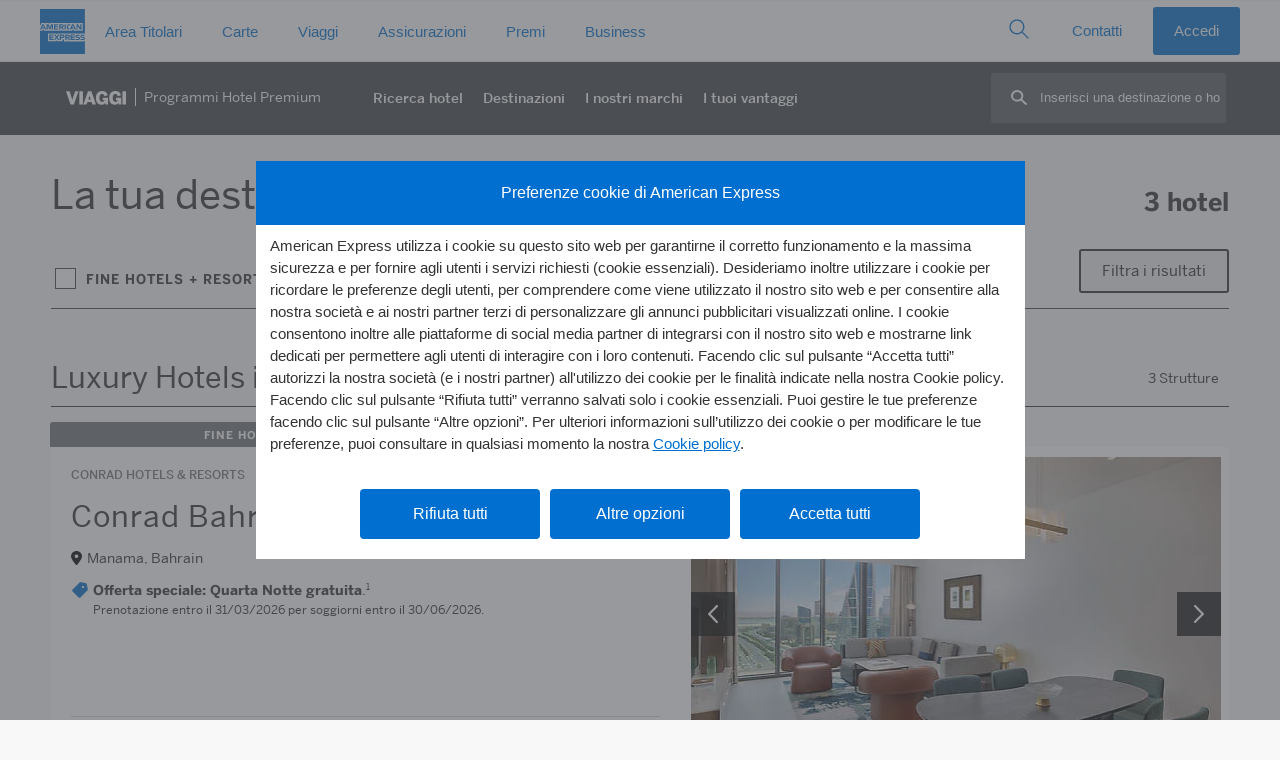

--- FILE ---
content_type: text/html
request_url: https://www.americanexpress.com/it-it/travel/discover/resources/gethotelcount.asp
body_size: 89
content:
3;4,10,11,15,16,19,20,23,24,30,33,34,35,40,43,52,53,56

--- FILE ---
content_type: application/javascript
request_url: https://www.americanexpress.com/it-it/travel/discover/js/RegionCollections.js?u=1212026
body_size: 8297
content:
var regionRootCollections = [
{"region":"United States","regionid":"1","collection":[1,3,4,5,6,7,8,10,11,12,13,15,16,18,19,20,23,24,25,27,28,29,30,31,32,33,34,35,36,37,40,41,42,43,44,45,48,49,50,52,53,54,55,56,57,59,60,62]},
{"region":"Canada","regionid":"2","collection":[3,5,7,8,10,11,12,13,15,16,18,20,23,24,25,27,28,29,30,31,32,33,34,35,36,37,40,43,45,48,49,50,52,53,55,56,57,59,60,62]},
{"region":"Mexico","regionid":"3","collection":[1,3,4,5,6,7,8,10,11,12,13,15,16,19,20,23,24,25,27,29,30,31,32,33,34,35,36,37,40,41,42,43,44,45,48,50,52,53,54,55,56,57,59,60,62]},
{"region":"Bermuda & Caribbean","regionid":"4","collection":[1,3,4,5,7,8,10,11,12,13,15,16,19,20,23,24,25,27,28,29,30,31,32,33,34,35,37,40,41,42,43,45,46,47,48,50,52,53,55,56,57,59,60,62]},
{"region":"Central America","regionid":"5","collection":[1,3,4,5,8,10,11,12,13,15,16,19,20,23,24,25,27,28,29,30,31,32,33,34,35,37,40,43,48,52,53,56,57,58,59,60,62]},
{"region":"South America","regionid":"6","collection":[3,4,5,7,8,10,11,12,13,15,16,18,19,20,23,24,25,27,28,29,30,31,32,33,34,35,37,40,41,43,44,45,48,50,52,53,55,56,57,59,60,62]},
{"region":"Europe","regionid":"7","collection":[1,3,4,5,7,8,10,11,12,13,15,16,18,20,23,24,25,27,28,29,30,31,32,33,34,35,37,40,41,42,43,45,47,48,49,50,52,53,54,55,56,57,59,60,62]},
{"region":"Middle East & Africa","regionid":"8","collection":[3,4,5,7,8,10,11,12,13,15,16,17,19,20,23,24,25,27,28,29,30,31,32,33,34,35,37,40,41,42,43,44,45,47,48,50,52,53,55,56,57,59,60,62]},
{"region":"Asia Pacific","regionid":"9","collection":[1,3,4,5,7,8,10,11,12,13,15,16,17,18,19,20,23,24,25,27,28,29,30,31,32,33,34,35,37,40,41,42,43,44,45,46,47,48,49,50,52,53,54,55,56,57,59,60,62]},
];

var regionCollections = [
{"region":"United States","regionid":"1","collections":[
[10,12,13,15,16,20,23,24,25,30,32,33,34,43,44,52,53,55,56],
[11,12,15,20,23,24,28,30,31,32,33,34],
[12,15,23,24,28,30,31,32,33,44,45,55,57,60],
[4,11,12,15,16,23,24,30,32,33,34,43,53,56,59,60],
[13,15,16,20,23,24,27,33,34,37,52,53,56],
[5,8,16,23,24,29,30,31,32,33,34,48,53,60],
[5,12,15,16,23,24,25,27,37],
[12,13,15,18,20,23,24,25,30,33,34,59,60],
[15,18,23,24,27,28,31,33,35,37,49,57],
[11,12,13,15,16,23,24,25,32,33,34,55,56],
[4,15,16,19,23,24,33,34,40,55,56],
[4,8,11,12,15,23,24,27,32,33,34,35,37,42,43,48,50,52,53,55,56,59,60],
[15,20,23,24,27,33,35,37,57],
[15,20,23,24,27,33,34,37,40,55,56,57],
[10,13,15,16,20,23,24,33,34,40,52,53,55,56,57],
[8,15,16,20,23,24,33,43,52,53,55,56],
[13,15,16,20,23,27,37,57],
[13,15,16,20,23,24,33,34,43,52,53,56,57],
[11,13,15,20,23,33,34,40,53,56,62],
[13,15,16,20,23,24,25,33,34,53,57],
[15,16,18,23,24,28,31,33,35,40],
[4,15,16,23,24,25,30,31,33,34,55,56,57],
[11,16,18,23,24,27,28,31,33,34,37,49,57,59,60],
[15,18,23,24,25,27,30,33,37,45,48,49,59,60],
[15,20,23,24,30,33,34,40,41,43,45,52,53,56,57],
[4,13,15,20,23,24,27,33,34,37,53,56],
[11,15,16,23,24,25,27,37],
[8,10,15,16,20,23,24,40,57],
[3,5,13,15,16,23,24,25,28,30,31,33,34,48,57],
[12,15,16,18,23,24,28,30,31,32,33,48,57],
[5,12,15,23,24,28,29,31,32,33,34],
[11,12,15,23,24,25,30,31,32,33,34,43,48,55,56,57,59,60],
[10,12,15,23,24,31,32,34,57],
[8,13,15,16,20,23,24,57],
[12,16,19,23,24,32,33,34,43,50,53,55,60],
[4,11,13,16,19,20,23,24,33,34,55,56,60],
[1,4,5,16,19,23,24,25,48,57],
[11,15,16,20,23,24,33,34,35,57],
[10,15,20,23,24,27,31,33,34,37,57],
[12,15,16,20,23,24,30,32,33,34,40],
[4,11,15,16,23,24,27,30,32,33,34,37,53],
[7,12,15,18,23,24,25,29,30,33,34,48,53,55,56,60],
[5,15,16,23,27,37,57],
[4,11,12,15,23,24,30,32,40,43,56,59,60],
[13,15,16,20,23,24,27,33,34,37,40,56],
[4,10,11,15,16,23,24,30,33,34,56,57],
[4,11,12,16,23,24,27,30,32,33,34,37,48,56,60],
[12,15,16,23,24,25,27,31,32,37,48],
[4,12,15,19,23,24,25,27,30,32,33,34,37,43,45,50,52,53,55,56,59,60],
[12,13,15,16,23,24,29,30,32,33,34,43,52,53,55,56,60,62],
[7,12,20,23,24,27,33,34,37,50,56],
[13,15,16,23,24,25,27,33,34,37,44,55,57],
[4,11,12,15,16,19,23,24,30,32,33,34,43,56,60],
[15,20,23,24,33,34,44,45,52,53,55,56],
[8,11,12,15,16,23,24,25,30,32,33,34,40,44,55,56,60],
[6,7,15,20,23,24,33,34,40,44,57,62],
[5,13,15,20,23,27,37],
[4,13,16,19,20,23,24,27,30,33,34,37,40,56],
[11,15,16,18,23,24,28,30,31,33,49,52,53,56,60],
[4,12,15,16,23,24,30,31,32,33,34,53,56],
[15,20,23,24,33,34,45,50,52,53,55,56],
[4,13,15,23,24,30,57],
[4,11,15,16,20,23,24,62],
[4,15,16,20,23,24,30,33,34,41,52,53,55,56,60,62],
[10,13,15,20,23,31,33,56],
[4,11,12,15,16,23,24,48],
[11,12,13,15,16,23,24,29,30,32,33,34,40,43,48,53,55,56,59,60,62],
[4,11,12,15,23,24,30,32,33,55,56,60,62],
[12,15,23,24,30,33,45,52,53,56,62],
[12,13,15,16,18,23,24,27,28,31,32,33,34,37,48,59,60],
[12,15,23,24,25,31,32,33,45,52,53,56],
[15,16,23,27,33,34,37,55,56,60],
[4,12,15,16,19,23,24,30,31,32,33,34,35,48,57],
[4,11,12,16,23,24,30,31,32,33,34,35,48],
[11,13,15,20,23,24,30,31,32,33,34,43,53,55],
[11,15,23,24,27,30,33,37,56],
[4,10,15,16,19,23,24,30,32,33,34,50,52,53,55,56,59],
[11,12,13,15,23,24,27,32,33,37,57],
[7,10,16,20,23,24,33,34],
[13,15,20,23,27,33,34,37,56,57],
[4,15,16,20,23,24,30,33,34,43,53,55,56,57],
[10,15,18,23,24,28,31,33,45,49,57],
[4,13,15,23,24,33,34,52,53,55,56,62],
[8,13,15,20,23,24,33,55,56,57],
[15,18,23,24,33,34,49,55,56,57],
[4,11,13,15,16,23,24,30,33,34,55,56],
[7,15,20,23,24,33,34,44,50,53,56,59],
[4,5,10,15,16,23,24,34],
[13,15,20,23,33,34,50,56,57],
[13,15,16,18,20,23,33,41,52,53,56,57,62],
[5,15,23,24,27,33,34,37,43,44,45,50,56,60],
[10,11,12,23,24,29,31,32,33,43,45,56],
[8,11,12,15,16,23,24,48],
[15,16,20,23,24,30,33,36],
[15,16,20,23,24,25,30,31,33,34,57],
[10,15,20,23,24,27,33,34,37,40,56],
[4,5,8,48],
[12,13,15,16,23,24,25,27,37,48],
[13,15,20,23,27,33,34,37,41],
[4,11,12,13,16,23,24,32,48,57],
[12,13,15,16,23,24,32,33,57],
[1,5,16,23,24,28,30,31,33,34,48],
[15,18,23,24,25,27,37,48,57],
[12,15,16,23,24,25,30,32,33,34,40,41,48,56,60],
[12,13,15,16,18,23,24,28,30,31,32,33,34,40,48,52,53,56,59,60],
[12,13,16,23,24,27,30,31,32,33,34,37,48,53,56,57,60],
[15,16,20,23,24,27,30,37,40,43,52,53],
[4,11,12,15,16,19,23,24,25,30,31,33,34,43,45,50,52,53,55,56,59,60],
[4,12,13,16,23,24,25,32],
[12,15,16,23,24,25,27,33,37,40,53,56],
[3,5,15,23,24,25,27,30,37,48,60],
[11,15,18,23,24,30,43,48,49,60],
[15,20,23,24,27,33,34,37,45,56,57],
[4,11,12,16,23,24,27,30,31,32,33,37,52,53,55,57,60],
[4,11,12,15,16,23,24,30,31,32,33,34,43,52,53,55,57,60],
[13,15,16,20,23,24,25,31,33,34,52,53,55],
[5,8,13,15,16,23,24,48],
[5,12,15,20,23,24,27,28,30,31,32,33,34,37],
[12,20,23,24,25,27,37],
[8,10,15,16,18,23,24,25,28,30,31,33,34,48,49,53,56,57,59,60],
[10,15,16,18,23,24,33,49,53,55,56,60],
[4,12,15,16,23,24,25,30,33,34,57,59,60],
[15,16,19,20,23,24,27,33,34,37,55,56,57],
[4,8,12,13,15,16,23,24,27,37],
[4,15,16,20,23,24,27,30,37],
[8,11,12,15,16,23,24,27,30,32,34,37],
[1,5,8,16,19,23,24,33],
[4,11,20,24,25],
[10,13,16,23,33,35],
[1,5,16,23,24,25,30,32,33,34,41,43,53,55,57],
[5,15,16,20,23,24,25,57],
[4,10,11,12,15,16,23,24,25,30,57],
[4,8,11,12,16,19,23,24,30,31,32,33],
[3,5,8,23,24,30,31,32,33,34,42,43,44,52,53,55,56,60],
[3,5,13,15,18,23,24,28,31,34,35,48],
[15,20,23,25,33,52,53,56,57],
[7,20,24,33,34,52,53,56,57,62],
[1,3,8,16,23,24,25,30,32,33,35,44,48,52,53,55,57],
[10,15,16,20,23,24,27,37,57],
[13,15,16,20,23,24,30,32,33,34,40,43,53,56,57],
[4,10,11,15,20,23,24,30,33,34,50,55],
[5,10,15,16,23,24,57],
[5,8,13,16,20,23,34,57],
[8,10,13,15,16,23,27,30,31,33,37,48],
[5,8,10,12,15,23,25,30,32,33,34,48,57,59,60],
[5,8,13,15,16,40,43,53],
[4,11,12,16,19,23,24,30,32,33,34,48,57],
[15,16,18,23,24,25,33,34,49,53,55,57,59,60],
[4,20,23,24,25],
[3,5,13,16,18,23,24,25,48],
[13,15,20,23,25,41,56,57],
[4,15,16,23,24,25,27,33,34,37,57],
[11,15,23,24,28,29,30,33,34],
[5,12,16,23,24,32,33,34,48],
[13,18,23,27,28,30,31,33,34,37],
[5,8,12,13,15,16,23,24,30,31,32,33],
[7,11,12,15,16,23,24,29,30,32,33,34,40,43,50,53,55,56,59,60,62],
[8,11,12,15,20,23,24,32,33,34,42],
[10,15,18,23,24,27,37,57,60],
[4,12,15,16,23,24,25,33,34,57],
[12,15,18,23,24,25,30,33,34,45,49,55,57,59,60],
[7,12,15,20,23,24,33,34,41,44,52,53,56,62],
[8,12,15,16,23,24,28,33,34,44,53,55,56],
[13,15,20,23,25,27,33,37,40,41,57],
[8,10,12,13,15,16,18,23,24,27,30,31,32,33,34,37],
[4,5,11,12,19,23,24,27,30,37,43,45,50,52,53,55,56,60],
[8,13,20,23,24,27,37,57],
[4,10,12,16,18,23,24,28,30,31,33,34,48],
[3,8,12,15,23,24,30,31,32,33,34,35,44,52,53,55],
[5,15,18,23,29,30,33,45,49,55,59,60,62],
[4,11,19,20,23,24,27,32,37],
[8,13,15,16,23,24,25,30,32,33,34],
[13,15,20,23,27,33,37,52,53,55,56],
[5,8,15,23,24,30,32,33,34,48,57,60],
[4,11,12,15,16,19,23,24,30,31,32,33,34,57,60],
[5,8,13,15,24,27,30,33,34,37,57,59,60],
[7,10,20,23,33,34,50,56],
[1,3,5,13,16,24,27,30,37,43,48,55],
[8,12,15,23,24,29,30,31,32,33,34,35,43,48,50,52,53,55,56,59,60],
[5,11,15,16,18,23,24,25,29,30,33,34,43,48,52,53,55,56,57,59,60],
[1,3,8,12,23,24,29,30,32,33,34,40,43,48,52,53,55,56,57],
[3,11,15,23,30,32,41,48,60,62],
[4,13,15,23,24,33,34,59,60],
[5,8,13,24,30,48,57],
[8,13,15,20,23,24,29,30,31,33,34,45,57,59,60],
[15,23,24,25,29,33,34,48,54,57],
[4,15,16,19,23,24,33,34,35,43,45,53,55,56,59,60],
[5,13,15,23,24,29,30,33,34,43,55,56,62],
[1,3,8,23,24,27,30,31,35,37,43,48,52,53,55,56,57],
[18,23,24,27,28,31,37,45,49,57],
[7,15,20,23,24,33,34,35,41,52,53,55,56],
[7,20,23,24,30,33,34,41,50,52,53,55,56],
[7,15,20,23,24,30,33,34],
[8,12,13,15,23,24,32,33,34,57],
[5,13,20,23,30,33,35,40,53,57],
[4,13,15,16,20,23,24,30,33],
[15,20,23,24,27,33,34,37,43,56,60],
[15,18,23,24,28,30,31,33,35],
[12,15,16,18,23,24,27,28,30,31,33,37,60],
[23,24,30,31,32,33,35,44,52,53,55,56,60],
[4,8,15,23,24,25,30,33,34,41,55],
[4,5,13,16,23,24,31,33],
[5,18,23,24,28,31,33,48],
[15,18,23,24,28,31,33,34,35,49,57],
[15,18,23,24,27,28,31,33,34,37,49],
[15,16,20,23,24,31,33,34,43,55,56,59,60],
[4,11,12,15,16,23,24,27,28,30,31,33,34,37],
[5,8,12,13,15,20,23,24,30,33,34,43,53,57,60],
[4,5,15,23,24,33,34,35,57],
[13,15,23,24,29,30,33,34,43,53,54,56,57,59,60],
[5,15,18,23,24,28,30,31,33,34,49,57,59,60],
[5,8,13,15,23,24,27,29,30,31,33,34,37,57,60],
[8,15,16,23,24,29,30,31,32,33,34,43,57,59,60],
[5,13,15,16,20,23,24,30,33,34,57,60],
[11,12,23,24,32,33,34,35,40,57],
[8,13,16,20,23,24,27,30,35,37],
[4,11,15,19,23,24,30,31,32,33,34,35,43,48,50,56,57,60],
[8,15,19,23,24,30,33,34,57],
[1,5,28,31,33,34,35],
[4,11,15,23,24,33,34,41,57],
[4,8,10,12,15,16,19,23,24,30,31,32,33,34,43,55,60],
[7,11,20,23,24,27,31,33,34,37,44,45,56],
[8,15,16,23,24,30,33,34,36],
[15,20,23,24,30,33,41,43,57,60],
[15,16,23,24,29,30,31,33,34,43,52,53,54,56],
[15,20,23,24,30,31,33,34,35,41,55,56],
[5,16,19,20,24,33,35,40,56],
[5,8,15,16,23,28,30,31,33,34,45,52,53,55,60],
[5,8,15,23,24,30,31,32,33,60],
[15,20,23,24,30,33,35,53,56,60],
[11,15,23,24,30,31,33,34,40,52,53,56,57],
[5,20,23,24,30,33,34,41,43,55],
[13,15,20,23,33,40,41,53,56,57],
[4,13,15,20,23,27,33,34,35,37,42,52,53,56],
[13,15,20,23,30,31,33,40,43,55,56],
[8,10,15,23,30,33,34,40,43,52,53,56],
[4,5,16,23,30,31,33,34,52,53,56],
[5,13,20,23,24,33,34,35,55],
[12,16,19,20,23,24,30,33,55,56],
[8,15,20,23,24,33,34,35],
[7,20,23,24,33,34,44,56,57],
[12,15,20,23,24,30,33,34,36,50,52,53,55,56,60],
[12,18,23,24,25,32,60],
[5,15,16,24,25,27,28,29,30,31,33,34,37,40,42,44,45,48,53,55,60],
[5,15,23,24,25,28,29,30,31,33,34,42,43,48,52,53,55,56],
[5,13,16,20,27,37,56,57],
[12,15,16,23,24,27,28,30,31,32,33,37,53,55,56],
[5,8,12,15,16,23,24,29,30,31,32,33,35,48],
[8,12,13,15,16,20,23,24,30,31,33,34,42,43,52,53,56],
[5,13,15,16,20,24,25,33,34,36,42,43,44,50,53,56],
[4,12,13,23,33,34,52,53,55,56,59],
[5,13,15,16,23,24,25,29,31,34,35,36,40,42,43,56],
[10,15,20,23,34,41,56],
[10,15,20,23,24,30,33,34,42,53,55,56],
[15,20,23,27,30,31,33,35,37,45,55,56,57],
[13,15,20,23,24,30,40,55,56],
[15,16,20,23,24,30,33,34,35,40,42,52,53,55,56],
[5,16,20,33,34,35],
[16,20,23,24,27,31,33,37,42,53,56],
[12,15,23,24,25,27,30,31,33,37,52,53,56],
[7,10,20,23,24,33,34,44,56],
[15,20,23,24,30,33,34,35,40,43,53,56],
[13,15,24,30,33,43,45,52,53,56,59,60],
[18,23,28,31,33,34,45,49,56],
[12,13,15,23,24,27,29,31,33,34,37,48,53,55,56],
[15,16,23,31,33,34,42,52,55,56],
[4,12,19,20,23,24,30,31,32,33,34,35,43,52,53,55,56,60],
[4,23,24,33,40,59],
[10,15,20,23,24,28,31,43,44],
[13,15,20,23,30,33,35,40,42,56],
[13,15,20,23,33,34,42,55,56],
[3,5,15,16,23,25,28,29,31,33,35,36,40,43,45,48,52,53,56,57],
[15,20,23,24,27,30,33,34,37,57],
[4,10,15,20,23,24,52,53,55],
[5,15,20,23,24,31,33,36,52,53],
[12,15,20,23,24,25,30,31,32,33,34,42,43,44,52,53,56],
[11,12,20,23,24,33,34,52,53,56],
[4,10,11,15,16,23,24,27,30,33,34,36,37,52,53,55],
[4,13,23,24,25,30,32,33],
[4,5,16,23,33,34,52,53,55,56],
[12,15,23,24,28,30,31,33,34,48,52,53,55,56,59,60],
[11,12,23,24,32,33,44,53,56,59,60],
[15,18,23,33,34,49,52,53,55,56,60],
[15,18,23,24,33,53,56,62],
[12,15,16,18,23,24,33,34,52,53,55,60,62],
[5,15,20,33,40,52,53,56,57,62],
[11,13,15,23,24,30,33,34,52,53,55,56,62],
[11,15,20,23,24,33,34,53,55,56,62],
[15,20,23,33,45,52,53,55,56,57,62],
[5,15,16,18,24,30,33,34,43,55,56,60,62],
[5,15,16,20,24,33,34,53,55,56,57,62],
[1,15,20,33,55,56,57,62],
[1,15,18,24,30,33,40,41,43,53,56,59,60,62],
[3,5,13,15,23,24,29,30,33,34,48,52,53,55,56,57,60,62],
[11,15,20,23,24,33,52,53,56,62],
[4,11,13,15,23,24,33,56,62],
[1,5,13,15,23,24,30,33,34,44,53,55,60,62],
[13,15,18,20,23,33,34,53,55,56,62],
[12,15,23,24,30,33,34,44,53,56,62],
[5,13,15,33,34,40,62],
[3,5,12,13,23,24,25,29,30,32,33,34,43,48,50,52,53,54,55,56,60,62],
[4,5,11,15,23,24,32,33,34,55,56,62],
[13,23,25,29,33,45,55,59,60,62],
[15,20,23,24,33,41,45,56,60,62],
[11,12,23,24,33,34,52,53,56,62],
[4,11,19,23,24,33,34,55,56,62],
[4,12,15,19,23,24,32,33,34,53,55,56,62],
[5,11,12,13,15,23,24,29,30,32,33,40,43,53,56,59,60,62],
[13,15,18,23,24,30,32,33,34,55,56,60,62],
[13,16,20,23,33,40,53,56,62],
[5,13,15,20,24,33,34,52,53,55,56,62],
[13,15,20,23,24,33,56,57,62],
[13,15,20,23,33,40,53,55,56,62],
[5,15,18,23,30,33,34,55,56,60,62],
[11,18,23,24,33,34,56,57,60,62],
[11,15,18,23,24,49,60,62],
[5,15,20,23,24,30,33,52,53,56,62],
[13,15,20,23,30,33,53,56,62],
[5,13,15,20,30,33,34,52,53,55,62],
[5,13,16,33,43,53,57,62],
[4,5,15,23,24,29,30,33,34,53,55,56,57,59,60,62],
[19,23,24,33,55,56,59,62],
[4,12,23,24,30,33,34,40,53,62],
[4,15,16,23,24,33,34,53,55,56,59,60,62],
[13,15,16,23,33,45,53,55,56,60,62],
[1,15,23,24,33,34,52,53,55,56,62],
]},
{"region":"Canada","regionid":"2","collections":[
[15,20,23,24,27,33,34,37,40,57],
[13,15,16,20,23,24,27,33,34,35,37],
[8,12,15,18,23,24,25,27,30,34,37,48,53,56,60],
[10,11,12,15,16,18,23,24,27,37,48],
[10,11,15,18,23,24,28,30,31,48],
[10,11,12,13,15,16,18,23,24,28,31,33,34,45,48,53,56,60],
[12,15,18,23,24,28,29,30,31,32,33,34,49],
[10,15,20,23,24,33,34,43,55,56],
[13,15,20,23,33,34,57],
[13,15,20,23,24,27,37,40],
[7,10,12,13,15,16,23,24,29,31,32,33,34,48],
[13,15,16,20,23,24,33,34,40,43,52,53],
[15,16,18,23,24,30,33,34,45,49,55,56,60],
[10,15,16,23,24,27,33,34,37,53],
[10,13,15,16,20,23,27,33,37,40,52,53,56],
[15,16,20,23,24,33,34,53,56,57],
[15,20,23,24,30,33,34,40,56,57],
[10,15,16,20,23,24,25,27,37],
[10,15,16,20,23,24,30,33,34,40],
[13,15,16,20,23,24,57],
[5,8,13,15,16,23,24,25,48],
[7,10,15,20,23,33,34],
[10,15,16,20,23,24,33,34,53],
[8,15,20,23,24,33,34,52,53,56],
[5,20],
[10,15,23,24,27,30,33,34,37],
[20,33,34,36,45,56,57],
[15,16,20,23,24,33,35,40,52,53,56],
[15,20,23,33,34,45,55,56],
[15,20,24,30,33,34,40,43,45,53,55,56,60],
[15,20,23,30,33,34,40,52,53,55,56],
[15,20,23,27,33,34,37,40,53,56],
[3,5,16,23,30,33,34,40,43,48,50,52,53,55,56,59,60,62],
[3,5,29,30,45,48,50,59,60,62],
]},
{"region":"Mexico","regionid":"3","collections":[
[4,5,8,15,19,23,24,27,37,48,57],
[4,8,11,16,19,23,24,33,34,35],
[15,16,20,23,24,27,37,43],
[4,12,13,16,19,23,24,25,57],
[4,11,15,16,19,23,24,32,33,34,52,53,56],
[20,23,24,27,37,57],
[15,20,23,24,30,33,35,42,43,52,53,55],
[4,8,11,12,19,23,24,30,33,43,48,50,52,53,56],
[5,23,24,33,40,41],
[4,8,15,16,19,23,24,25,27,33,35,37,48,57],
[5,8,13,15,16,23,24,27,37,57],
[11,15,20,23,24],
[4,12,15,19,23,24,25,32,33,34],
[4,8,10,11,12,15,19,23,24,25,48,57],
[4,8,12,15,16,23,24,25,27,30,32,33,37,43,52,53,57,59],
[5,12,15,16,23,24,25,30,33,43,52,53,62],
[4,5,8,11,12,15,16,23,24,25,27,30,32,33,35,37,57,60],
[4,8,11,15,16,19,23,24,25,27,32,33,37,52,53],
[4,5,15,16,19,23,24,25,30,31,33,35,48,52,59,60],
[4,5,8,13,15,16,19,23,24,25,32,35,57],
[4,8,11,12,15,16,19,23,24,25,48,57],
[5,8,15,16,23,24,25,30,31,32,33,34,35],
[4,8,11,12,15,16,19,23,24,25,30,31,32,33,35,43,48,52,53,56,59,60],
[5,8,11,12,13,15,16,19,23,24,25,29,30,32,43,48,50,57,60],
[3,4,10,11,19,23,24,30,32,33,50,52,53,56],
[4,5,8,15,16,23,24,25,30,33,35,48,50,52,53,55,57,60],
[1,3,4,8,12,16,19,23,24,30,32,33,34,48],
[7,15,20,23,24,33,52,53,55,56],
[4,15,19,23,24,25,27,30,31,32,37,48,57,59,60],
[4,5,8,12,15,19,20,23,24],
[4,11,23,24,30,33,55,57,60],
[3,4,11,23,24,30,32,33,35,57],
[3,4,5,15,23,24,27,30,31,32,33,34,35,37,57],
[1,4,15,23,24,35,57],
[3,4,8,11,16,23,24,30,31,33,34,35,50,53,56],
[4,15,16,19,23,24,30,33,40,43,45,52,53,55,56],
[3,4,11,23,24,27,32,33,35,37],
[4,5,8,11,15,16,19,23,24,30,33,35,36,48,57,60],
[4,8,15,16,19,23,24,30,31,32,33,35,48,57,60],
[8,13,15,16,23,24,27,33,34,37],
[1,5,16,23,24,35],
[5,13,16,20,23,35,40,52,53,56],
[1,4,5,8,15,16,24,30,31,35,36,43,53,59],
[1,3,4,15,16,23,24,33,52,57],
[1,4,16,23,24,29,30,43,44,52,53,60,62],
[4,8,11,12,15,16,19,23,24,29,30,31,32,33,35,43,48,52,53,55,59,60],
[1,5,30,35,57],
[1,3,4,12,15,23,24,33,35],
[15,20,23,35,56],
[5,10,20,23,33,35,57],
[3,4,15,19,23,24,30,33,52,53,55,56],
[1,3,4,6,8,12,16,23,24,33,35,42,52,53,56],
[4,5,19,24,31,35,45,48],
[1,4,5,19,24,25,30,31,35,50,52,53],
[1,5,15,16,23,24,29,30,33,43,44,48,52,53],
[3,4,5,8,12,15,16,19,23,24,25,29,30,31,32,33,35,42,43,50,52,53,55,59,60],
[5,15,20,23,24,30,52,53],
[5,13,15,16,23,24,27,30,33,34,35,37],
[4,8,10,11,12,23,24,32,33,42,43,53,55,56],
[3,4,11,19,23,24,30,33,52,53,55,56,60],
[4,12,15,16,19,23,24,25,30,32,33,52,53,56,57,59,60,62],
[5,15,23,24,25,29,30,33,34,48,53,54,62],
[3,4,11,15,16,23,24,30,56,62],
[4,5,15,16,24,29,33,43,55,62],
[5,13,15,16,20,23,24,30,33,53,56,62],
[11,15,20,23,33,34,52,55,56,62],
[1,3,4,15,23,24,33,56,62],
[1,3,4,15,16,23,24,30,40,50,56,62],
[4,19,23,24,30,32,33,40,52,53,55,56,57,60,62],
[3,4,11,15,16,19,23,24,33,55,56,62],
]},
{"region":"Bermuda & Caribbean","regionid":"4","collections":[
[4,16,19,23,24,25,27,37,57],
[4,5,19,23,24,40,47,48,60,62],
[4,11,12,16,19,23,24,27,32,33,35,37,40,50,53,57],
[4,11,12,16,19,23,24,25,32,33,57],
[13,15,16,23,24,27,37,40,52,53,55,56],
[4,5,11,19,23,24,25,30,32,34,35,48],
[4,12,15,16,19,23,24,30,32,33,34,40,42,43,50,52,53,59,60],
[4,10,11,12,13,16,19,23,24,25,30,32,33,35],
[4,15,16,19,23,24,25,30,32,33,43,53,60],
[4,7,11,16,19,23,24,27,30,31,32,33,37],
[3,4,5,8,11,13,16,19,23,24,25,30,32,40,43,47,48,50,55,56,57,59,60],
[4,5,15,16,19,23,24,25,30,32,40,48,52,53],
[4,8,16,19,23,24,25,30,31,32,48],
[3,4,11,12,23,24,32,33],
[4,16,19,23,24,27,31,32,33,37,50,52,53,55,57,60],
[4,5,13,16,19,23,24,30,33,34,40,43,46,50,53,59,60,62],
[4,5,8,11,12,19,23,24,25,35,40,57],
[4,16,19,23,24,32,40,52,53,55,57],
[4,7,11,12,16,23,24,30,32,33,42,55,57],
[4,5,12,16,19,23,24,25,48,57],
[4,5,8,10,16,19,23,24,27,37,48],
[4,5,15,16,19,23,24,25,33,43,48,50,52,53,60],
[4,13,15,16,20,23,24],
[4,5,11,15,16,19,23,24,25,30,32,33,43,48,57],
[4,12,15,16,19,23,24,25,30,32,33,53,55,56,57,59,60],
[4,5,16,19,23,24,25,31,33,34,48,59],
[4,5,12,15,16,19,23,24,25,29,32,33,40,43,48,52,53,60],
[4,8,15,16,19,23,24,25,33,40,48,57],
[4,10,11,12,15,16,19,23,24,27,30,33,37,41,50,52,53,55,56,59],
[4,12,16,23,24,29,31,32,33,34,35,40,48,55],
[4,7,11,12,15,16,19,23,24,30,32,33,45,52,53,55,56,59,60,62],
[4,5,16,19,23,24,25,32,33,35,40,43,50],
[4,7,8,11,12,19,23,24,32,55,59],
[4,5,16,19,23,24,25,33,52,53,56,57,60],
[4,5,8,15,16,19,23,24,27,30,33,34,35,37,48],
[3,8,10,11,16,23,24],
[1,3,4,16,23,24,27,30,37],
[1,5,8,16,19,23,24,28,30,31,33,35,43,48,53,55,60],
[4,11,13,16,23,24,31,33],
[4,12,19,23,24,32,33,48,55,57],
[4,5,8,12,15,16,19,23,24,30,31,32,33,35],
[4,15,16,19,23,24,30,31,33,34],
[5,15,19,24,31,33,35,52,53,60],
[3,4,16,19,23,24,33,34,50,53,55,56],
[4,5,10,16,19,23,24,25,30,31,35,53,56],
[4,5,8,16,19,23,24,25,31,32,33,35],
[13,16,19,20,23,24,43,56],
[4,15,19,23,24,25,30,33,35,55,56],
[1,4,19,20,23,24,33,56],
[5,8,10,15,16,19,23,24,25,30,33,34,35,41,42,52,53,55,56],
[3,4,5,11,19,23,24,25,30,32,35,47,48,50,52,53,60],
[4,5,16,19,23,25,32,33,40,56],
[4,11,12,13,15,16,23,24,25,30,48],
[4,12,15,23,24,33,34,56],
[4,7,15,19,23,24,33,40,56],
[1,5,13,20,23,24,56],
[1,3,4,7,19,23,24,30,32,33,34,52,53,56],
[16,20,23,24,33,62],
[3,4,16,19,23,24,30,33,55,62],
[3,4,5,16,23,24,30,43,60,62],
[4,15,19,23,24,33,40,55,62],
[13,15,16,19,20,24,33,50,53,56,62],
[5,11,24,30,32,43,62],
[1,3,4,15,16,23,24,30,33,53,56,57,62],
[4,11,12,13,16,19,23,24,32,33,43,53,55,62],
[5,11,15,19,23,24,30,33,43,50,52,53,55,60,62],
[4,16,19,23,24,30,32,40,47,48,50,55,60,62],
[4,5,16,19,23,24,32,33,53,62],
[4,5,15,19,23,24,29,30,33,43,53,55,59,60,62],
[3,4,12,15,16,19,23,24,30,32,62],
[1,3,4,12,19,23,24,30,33,52,53,56,62],
[3,4,11,23,24,30,60,62],
]},
{"region":"Central America","regionid":"5","collections":[
[4,10,11,15,19,23,24,30,31,32,33,48,57],
[4,8,10,16,19,23,24,48],
[4,12,19,23,24,25,30,31,32,33,35,48],
[5,16,19,23,24,27,37,48],
[19,20,23,24,33,40,57],
[3,5,8,15,19,23,24,25,28,29,30,31,33,35,48,57,59,60],
[15,20,23,24,35],
[5,16,19,23,24,25,48],
[4,16,23,24,30,31,33,35,52,53,60],
[23,27,37,57],
[5,8,10,16,19,23,28,30,31,33,35,48],
[1,3,5,16,19,23,24,31,35,48],
[4,8,15,16,19,24,28,30,31,32,33,35,48],
[4,11,15,19,23,24,33,34,48],
[4,15,19,23,24,25,30,33,52,53,56,58,59,60],
[4,11,15,19,23,24,30,43,59,60,62],
[5,19,24,29,30,33,40,53,60,62],
[13,20,23,24,33,40,53,56,62],
]},
{"region":"South America","regionid":"6","collections":[
[15,20,23,24,33,34,35,57],
[8,15,16,19,20,23,24,57],
[4,13,15,16,19,20,23,24,27,32,33,37,53,57],
[7,13,15,23,24],
[13,16,19,20,23,24,56],
[8,13,15,16,20,23,24,27,37],
[4,12,13,16,18,23,24,25,29,32,33,40,43,45,55,56,60],
[10,15,16,20,23,24,25,30,33,40,41,53],
[16,23,24,27,32,37,48,57],
[5,15,16,20,23,24],
[5,8,15,24,25,43,48,50,57,59,60],
[5,8,13,16,24,57],
[8,10,16,23,24],
[16,18,23,24,48],
[4,5,8,16,23,24,25,30,32,33,34,43,48,53,60],
[5,15,16,20,23,27,37],
[5,13,19,20,27,37],
[5,16,20,24,57],
[3,5,16,31,35,48],
[4,5,8,15,16,19,23,24,25],
[12,15,23,24,25],
[3,5,24,28,29,31,33,35,44,45,48,50,52,53,55],
[16,23,24,29,30,31,32,33,35,40,45,56,57],
[4,12,15,16,19,23,24,30,32,33,35],
[4,8,11,15,23,24,30,33,35],
[5,23,24,25,31,35,45,50,53,55],
[5,19,20,24],
[13,15,16,20,23,62],
[4,19,23,53,56,59,60,62],
[15,23,24,33,62],
[3,5,16,24,29,30,45,48,52,53,55,56,59,60,62],
]},
{"region":"Europe","regionid":"7","collections":[
[5,11,13,15,16,27,37,40],
[5,8,12,13,15,16,23,24,29,30,31,32,33,35,40,42,43,45,48,56],
[5,8,13,15,16,25,29,33,34,40,41,43,48,52,53,57,59,60],
[4,8,12,13,15,16,23,24,25,27,37],
[10,11,13,15,16,20,23,24,25,27,30,31,33,34,37,40,43,45,57,60],
[8,13,15,16,20,23,24,27,33,34,37,40,53,56],
[12,13,15,16,23,24,25,27,29,32,33,34,37,43,48,52,53,59],
[10,11,13,15,20,23,24,40,41,53,57],
[12,13,15,16,23,24,27,30,31,33,34,35,37,40,52,53,56,59,60],
[4,8,11,12,23,24,25,30,32,33,34,43,57],
[13,16,20,23,24,27,33,34,37,40,41,56],
[15,18,23,24,25,27,37,60],
[12,13,15,16,23,24,30,32,33,34,40,41,43,50,52,53,56,60],
[13,15,16,20,23,24,27,33,37,40,43,52,53,56,57],
[7,10,13,15,20,23,24,33,41],
[4,10,13,15,16,20,23,24,25,27,33,34,37,40,43,56],
[5,10,13,16,20,23,27,37,41,57],
[13,15,16,20,23,24,27,30,33,34,35,37,40,53,56,57],
[11,12,13,15,23,24,29,30,32,33,34,40,41,43,48,52,53,56,57,59,60],
[11,13,15,16,23,24,25,32,40,41,43,48,53,60],
[8,13,16,20,23,33,34,35,40,41,52,53],
[13,15,16,18,23,24,28,30,31,32,33,34,40,48,53,56,57,60],
[13,15,18,20,23,27,30,33,34,35,37,52,53,56],
[5,8,11,13,15,16,23,24,25,30,32,48,57,60],
[5,11,12,13,15,16,23,24,29,30,32,33,34,41,43,45,48,54,55,56,59],
[4,5,8,10,15,16,23,24,30,31,33,34,35],
[7,16,20,23,24],
[12,13,15,20,23,33,53,56,60],
[13,15,16,18,23,24,28,29,30,31,32,33,34,43,52,53,60],
[13,15,23,24,28,31,32,33,34,35,57],
[10,13,15,16,20,23,24,30,33,34,35,40,41,43,52,53,56,57],
[4,15,16,23,24,25,30,32,43],
[8,13,15,16,20,23,30,35,43,48],
[8,13,15,20,23,25,27,33,34,37],
[10,15,23,24,33,34,41,50,52,53,55,56],
[5,13,15,16,20,30,35,40,52,53],
[10,15,16,20,23,27,37,43,56,57],
[12,15,16,23,24,25,30,33,34,40,52,53,56],
[10,13,15,16,23,24,29,30,31,32,33,34,60],
[8,13,15,16,20,23,24,30,35],
[8,10,15,16,20,23,24,40,52,53],
[4,8,10,11,23,24,31,32,33,34,35,43,56,60],
[5,13,15,20,25,33,43,52,53],
[4,7,11,12,13,15,16,23,24,30,32,33,34,40,53,56,62],
[5,13,20,23,24,34,52,53,56],
[13,15,16,20,23,24,27,30,37,52,53,56,57],
[5,10,15,20,23,27,37,56],
[8,11,13,15,18,23,24,28,30,33,35,41,43,53],
[4,7,20,23,24],
[8,12,15,20,23,24,30,33,34,35,40,53],
[5,7,11,13,15,16,18,23,24,32,33,34,40,43,52,53,56,60],
[4,5,13,15,16,23,24,27,33,34,37],
[8,15,20,23,25,27,33,37,57],
[8,10,13,15,20,23,24,33,35],
[11,12,15,16,23,24,31,32,33,35,41,48],
[13,15,16,20,23,24,27,33,37,40,41],
[8,11,15,20,23,24,25],
[5,11,12,16,23,24,25,32,33,34,52,53,56,57,59,60],
[8,13,16,20,23,24,25],
[4,8,11,12,13,15,16,23,24,25,29,30,31,32,33,35,48],
[4,5,13,15,16,23,24,25,33,34,43,52,53,56,62],
[5,18,23,24,25,28,48],
[4,8,11,12,15,23,24,29,30,32,33,43,48],
[5,15,16,20,23,24,41,53,57],
[8,13,15,16,23,24,25,29,30,32,33,34,35,40,41,43,45,48,53,56,59,60],
[4,10,15,16,23,24,48],
[4,16,23,24,25,27,30,33,34,37,40,43,48,52,53,56,57],
[8,11,13,15,16,20,23,24,33,34,35],
[5,13,15,16,20,23,33,34,41,43,56],
[4,5,8,15,23,24,32,33,34,41],
[8,11,12,15,16,23,24,25,27,30,32,37,41,53,55,60],
[15,20,23,24,27,30,37,40,41,52,53,56,57],
[10,13,15,16,20,23,24,25,27,33,37,41],
[5,13,16,20,23,33,40,41,43,57],
[5,8,12,13,15,16,23,24,29,31,32,33,41,43,48,54],
[13,15,16,23,24,25,33,34,40,41,43,52,53,60],
[13,15,20,23,24,25,40,41],
[7,8,11,12,13,15,18,23,24,30,31,32,33,34,40,41,43,50,52,53,56,60],
[8,11,13,15,16,23,24,25,32,43,47,53,56],
[11,12,15,16,23,24,25,29,30,31,32,33,34,48],
[5,8,15,16,18,23,24,28],
[8,13,15,20,23,24,33,40,41],
[5,13,15,20,23,27,37,57],
[4,5,12,16,23,27,37],
[8,10,11,15,16,23,24,30,34,57,60],
[12,15,16,18,23,24,33,34,35,40,41,49,52,53,56,60],
[4,13,15,16,23,24,25,27,31,32,33,34,37,43,60],
[5,10,15,16,18,23,24,28,30,31,33,34,41,48],
[3,5,13,16,23,24,25,29,30,32,33,34,41,43,48,53,56,57,59,60,62],
[5,8,11,13,15,16,23,24,25,30,32,33,34,40,41,43,52,53,56],
[1,5,13,15,16,24,48],
[5,8,13,15,20,41],
[5,11,15,18,23,24,25,28,30,31,33,43,60],
[5,8,15,23,24,33,34,40,41,43,50,52,53,55,56],
[5,13,15,16,20,23,24,25,27,33,34,37],
[11,15,16,23,24,33,35,40,41,43,50,53,56],
[5,8,12,13,15,16,23,24,25,27,29,32,33,34,37,48],
[5,8,15,16,23,24,29,32,33,34,41,43,48,53,54,56,60],
[5,15,20,23,24,27,37,41],
[5,16,18,23,24,25,40,48],
[5,13,15,23,24,27,29,30,32,33,34,37,43,53,54,56,60],
[11,13,18,23,24,28,29,30,31,32,33,34,48],
[5,8,13,15,16,23,24,29,30,32,33,34,41,43,48,53,54,60],
[5,13,15,20,23,25,27,34,37,41],
[5,8,11,12,15,23,24,33,34,40,49,52,53,60],
[13,15,20,23,24,27,30,33,37,41,50,52,53,56],
[12,13,15,16,23,24,32,35,47],
[4,8,13,16,23,24,25,27,37,48],
[5,10,13,15,16,20,23,31,33,42,53,56],
[5,16,18,23,24,28,29,31,43,48,49],
[5,10,15,18,23,24,25,30,33,34,35],
[4,13,15,23,24,30,32,33,34,50,53,60,62],
[13,15,16,20,23,24,30,33,34,40,52,53,56,62],
[8,13,15,20,23,24,33,41,52,53,56],
[5,8,15,16,23,24,25,28,30,31,33,34,35,41,48,53],
[5,10,13,15,16,23,24,25,29,30,31,33,34,35,41,43,48,50,54,56,60],
[5,13,15,16,23,24,25,29,32,33,34,41,43,48,50,52,53,56,59],
[4,5,11,15,16,23,24,25,30,31,32,35,48,57],
[5,8,13,16,23,24,29,33,34,40,48,52,53,60],
[5,15,16,18,23,24,29,30,33,34,48,49,52,53,55,60],
[5,13,16,20,27,37,41,43],
[4,5,12,15,16,23,25,31,33,43,50,52,53,56,59],
[12,13,16,23,24,25,27,33,34,37,40,41,48,57],
[8,10,11,12,16,23,24,29,30,31,32,33,34,35,42,43,48,50,53,57],
[8,12,13,15,16,23,24,27,29,30,31,32,33,34,35,37,40,43,53,54,56,59],
[5,12,15,16,18,23,24,33,41,48],
[13,20,23,24,27,30,37,40,52,53,56,57],
[4,5,10,11,16,23,24,25,57],
[11,12,13,15,23,24,29,30,31,32,33,34,40,52,53,60],
[4,11,15,23,24,25,32,33,60],
[4,8,12,23,24,32,33,48,56],
[5,13,24,28,29,31,32,33,34,35,41,43,45,48,50,53,60],
[5,12,13,15,16,18,24],
[1,4,16,23,24,25],
[13,15,23,24,27,28,30,31,33,35,37,40,48],
[13,15,16,20,23,27,33,34,35,37,40,43,53,56],
[12,15,18,23,24,30,33,49,52,53,56,59,60],
[5,13,15,16,40,52,53,56,57],
[5,8,13,15,16,20,40,56],
[13,15,16,20,23,24,27,33,34,37,41,53,56],
[5,11,12,13,15,16,23,24,27,29,30,34,37,41,43,45,48],
[4,5,15,16,23,24,25,32,33,48],
[5,13,15,16,23,24,29,30,32,33,34,41,48,54,56,60],
[3,4,10,11,16,23,24,33,34,40,52,53,57],
[5,15,23,24,27,30,31,33,34,37,52,53,56,60],
[11,15,16,23,24,27,30,33,34,37,43,48,50,52,53,60],
[8,13,16,20,23,27,30,35,37],
[11,12,13,15,16,18,23,24,28,29,30,31,33,34,40,53,56,60],
[4,5,11,16,23,24,43,48],
[15,16,18,23,24,28,31,48,49,52,53],
[8,15,16,20,23,24,27,30,32,33,34,35,37],
[5,15,20,23,24,25,33,34,40,41,57],
[5,11,15,16,20,23,24,30,33,35],
[5,8,10,13,16,23,24,29,30,31,32,33,34,35,48],
[5,13,15,16,23,24,52,53,55,56],
[4,8,11,16,23,24,32,33,34,35,48,50,52,53],
[11,13,15,16,23,24,29,30,31,32,33,34,57],
[4,8,11,12,16,23,24,32,33,34,35],
[4,12,15,23,24,27,30,32,33,34,35,37,43],
[5,8,23,24,29,32,33,34,35,59,60],
[4,15,16,23,24,25,28,30,31,32,33,34,35,40,45,48,52,53,57],
[15,16,23,24,30,33,34,35,43,48,50,53,55,56,57,59,60],
[4,8,15,16,23,24,27,30,32,33,35,37,40,53,57],
[5,16,23,24,25,28,29,30,33,34,41,48,54],
[12,13,16,23,24,29,31,32,33,34,35,48],
[5,15,18,23,24,28,29,30,31,33,34,35,48],
[5,16,23,24,27,30,33,35,37,48,57],
[16,23,24,29,30,31,32,33,34,35,48,52,53,56,59,60],
[13,15,20,23,28,30,31,33,35,41,53,56,60],
[4,5,16,23,24,29,30,33,34,35,41,50,52,53,56,59],
[4,5,8,11,15,16,23,24,30,32,33,34,35,43,52,53,56],
[15,20,23,24,30,32,33,34,35,40,43,57],
[11,13,15,16,23,24,27,31,33,34,35,37,57],
[4,8,12,15,23,24,29,30,31,32,33,34,35,48,57],
[5,13,15,16,23,24,29,30,31,32,33,34,35,41,43,48,60],
[4,11,15,16,23,24,30,32,33,34,35,40,41,43,45,53,60],
[10,15,16,18,23,24,27,28,30,31,33,34,37,50,60],
[4,5,8,16,23,24,29,30,31,32,33,34,35,43,48,52,53],
[4,23,24,33,34,41,53,56,59,60],
[7,12,15,18,23,24,30,31,32,33,34,41,48],
[10,12,15,18,23,24,28,30,31,33,34,57],
[10,15,16,20,23,27,33,34,35,37,57],
[12,15,16,23,24,30,31,32,33,34,35,48,52,53,56],
[5,8,13,15,16,23,24,28,29,30,31,33,34,35,43,45,48,50,52,53,54,56,59,60],
[5,13,15,16,20,23,33,34,35,43,53],
[8,10,15,16,20,23,24,30,33,34,35,43,50,52,53,55,56],
[1,5,20,24,35],
[4,5,10,16,20,23,24,28,30,31,33,35,48,52,53],
[5,13,16,20,24,35,40,55,56],
[5,13,16,18,20,31,35,40,55],
[5,13,15,20,23,30,33,34,35,40,52,53,56],
[4,5,8,11,15,16,23,24,30,32,33,34,43,60],
[4,5,8,11,15,16,23,24,30,32,33,34,35,48],
[5,8,13,15,16,23,24,27,29,30,31,33,34,35,37,40,43,48,50,53,54,55,59,60],
[15,16,20,23,24,30,31,33,40,43,50,52,53,56,60],
[15,16,23,24,29,31,32,33,34,41,43,48,53,54,56,60],
[5,12,13,15,27,29,30,33,34,35,37],
[5,23,24,29,32,33,35,43,45,48,52,53,56,60],
[1,5,15,23,24,33],
[4,5,8,13,15,23,24,34,35,48],
[5,13,15,16,20,24,33,35,40,50,56,57],
[8,18,23,24,28,31,33,34],
[8,13,15,20,23,24,27,33,35,37,57],
[13,16,20,23,24,53,55,56],
[5,13,15,29,33,34,40,43,45,50,52,53,56],
[13,15,23,24,25,27,29,31,33,34,35,37,43,48,52,53,55,57],
[5,16,18,24,25,28,31,33,34,35,45,48,49,56],
[1,4,5,16,23,24,30,33,35,57],
[4,5,8,10,12,16,23,24,25,30,31,32,33,34,35,41,42,43,50,52,53,56,60],
[5,13,15,16,20,23,33,40,56,57],
[8,16,23,24,25,28,31,33,35,40,43,48,53,56],
[4,8,13,15,16,23,24,31,33,34,35,41],
[5,13,15,16,20,23,24,35,40,52,53,57],
[5,8,13,15,16,23,24,25,29,30,31,32,33,34,35,43,48,52,53,54,56],
[11,12,13,15,16,18,23,24,28,30,31,32,33,34,35,40,45,48,52,53],
[5,8,13,16,23,24,25,28,30,31,33,34,35],
[4,5,13,15,23,24,30,31,33,34,40,50,56],
[4,5,15,16,20,23,24,30,31,33,34,35,40,42,43,45,50,52,53,56],
[5,13,18,23,24,28,30,31,33,34],
[5,15,20,23,24,33,34,41,43,56],
[10,24,27,33,34,37,40,50],
[8,11,13,15,16,23,24,30,31,32,33,34,35,52,53,56],
[4,5,11,15,23,24,25,30,31,33,35],
[4,5,8,13,15,23,24,25,29,30,33,34,41,43,48],
[5,13,15,23,24,29,31,33,34,35,40,52,56],
[5,8,12,13,15,16,29,30,31,32,33,34,35,40,43,48,52,53,56,59,60],
[3,4,16,23,24,25,30,32,33,53,56],
[4,8,10,12,15,16,20,23,24,30,32,33,34,35,43,52,53,56,57],
[13,15,16,20,23,25,33,34,40,41,52,53,56],
[7,10,12,13,15,16,23,24,31,33,34,35,40,52,53,55,56],
[8,10,13,15,20,23,35,40,52,53,56],
[10,11,13,15,16,18,23,24,28,30,31,33,34,40,43,52,53],
[4,11,15,16,20,23,24,25,30,31,32,33,34,35,53,56,57],
[4,5,13,23,24,27,33,34,35,37],
[8,11,15,16,23,24,25,30,31,33,35,52,53],
[8,10,13,15,16,20,23,53,56],
[8,15,23,24,33,34,35,41,43,52,53,56],
[10,15,20,23,30,35,41,42,52,53,55,56],
[10,13,15,20,23,30,33,35,42,52,53,56],
[3,4,23,24,27,30,33,34,37,43,56,57],
[8,12,13,15,24,25,29,32,33,48,54],
[5,8,13,15,16,20,35,53,56],
[4,5,12,13,15,16,20,23,24,30,33,34,53,56],
[4,5,8,10,13,16,23,24,33,34,53],
[4,5,15,23,27,33,34,37,43,56],
[13,15,20,23,25,35,40,56,57],
[5,10,13,15,16,20,23,35,42],
[11,13,15,16,23,24,25,29,30,31,32,33,34,40,43,48,53,56,59,60],
[4,5,15,16,20,23,27,30,33,35,37,55,56],
[3,4,15,23,24,33,43,52,53,56],
[4,15,23,24,25,27,32,33,34,37,53,56],
[4,7,10,15,23,24,30,33,34],
[13,15,16,20,23,24,27,30,33,35,37,40,55,56],
[1,4,15,23,24,30,33,34,53,56,60],
[3,8,10,16,23,24,30,31,33,34,35,50,52,53,57],
[4,8,11,15,16,23,24,30,31,33,34,41,45,56],
[13,15,16,20,23,24,29,30,33,34,40,43,56],
[4,5,15,23,24,33,41,52,53],
[5,15,24,29,30,33,34,48,53,55,56,60,62],
[20,23,30,33,34,41,53,56,62],
[5,13,15,16,23,24,29,30,33,34,43,45,48,52,53,56,57,59,60,62],
[11,12,15,16,23,24,29,30,33,34,43,45,50,52,53,54,56,60,62],
[4,5,11,15,16,23,24,29,30,32,33,53,56,57,60,62],
[4,15,16,23,24,33,34,43,50,52,53,55,56,60,62],
[15,20,33,34,43,52,53,55,62],
[5,12,13,15,16,23,24,29,33,34,43,50,53,54,56,60,62],
[11,12,15,23,24,29,30,33,41,45,50,52,53,56,59,60,62],
[5,20,23,24,30,52,53,56,57,62],
[12,13,15,16,18,23,24,29,30,33,34,43,45,53,55,60,62],
[4,12,13,15,16,23,24,30,32,33,34,52,53,56,60,62],
[5,13,15,16,20,23,33,52,53,56,62],
[11,15,23,24,30,33,34,41,45,53,56,62],
[5,15,16,18,23,24,30,33,34,40,50,52,53,54,55,56,59,60,62],
[5,13,15,16,20,33,34,56,62],
[11,12,23,24,29,30,32,33,34,52,53,56,60,62],
[5,13,15,20,23,24,30,33,53,56,57,62],
[12,16,18,23,24,30,33,34,40,49,50,52,53,54,56,60,62],
[5,13,15,20,23,33,34,41,52,53,56,60,62],
[5,11,13,15,20,23,24,33,34,41,45,53,56,59,60,62],
[5,11,23,24,29,33,34,45,50,53,56,60,62],
[11,13,15,16,20,23,24,33,43,56,62],
[5,13,20,23,24,30,41,52,53,62],
[5,13,15,16,20,23,24,30,56,62],
[13,15,20,23,24,33,50,52,53,56,62],
[12,13,16,29,32,33,40,45,60,62],
[5,13,15,23,24,29,33,34,40,41,43,56,57,59,60,62],
[5,13,15,16,23,24,29,30,33,34,41,43,50,54,60,62],
[5,13,15,20,33,40,53,55,56,62],
[5,15,16,23,24,29,30,33,34,41,43,56,60,62],
[5,11,15,16,20,33,62],
[5,13,16,20,23,24,30,33,56,62],
[5,23,24,30,33,43,50,55,56,62],
[15,20,23,24,33,34,50,55,56,62],
[5,11,16,23,24,29,30,33,34,53,56,60,62],
[5,11,18,23,24,30,33,34,41,50,60,62],
[5,11,15,23,24,29,30,32,34,40,41,43,53,56,62],
[5,13,15,16,20,23,24,33,56,62],
[5,12,13,15,16,23,30,33,34,43,53,59,60,62],
[12,16,23,24,29,30,32,33,34,45,50,52,53,55,56,59,60,62],
[15,16,23,24,29,32,33,34,43,50,52,53,56,60,62],
[4,13,15,20,23,24,33,41,50,53,56,62],
[4,12,15,24,29,30,32,33,34,52,53,56,59,60,62],
[11,13,15,20,23,33,34,40,52,53,56,62],
[4,11,12,13,15,16,23,24,29,30,33,34,40,45,50,52,53,54,56,59,60,62],
[11,12,15,16,23,24,30,32,33,34,41,50,52,53,56,62],
[5,13,15,33,34,40,41,53,62],
[16,18,20,57,62],
[5,13,16,29,33,34,41,50,52,53,54,55,57,60,62],
[5,13,15,16,24,29,30,33,34,43,50,52,53,54,55,56,60,62],
[5,13,15,16,20,24,40,53,62],
[13,15,16,23,24,29,30,32,33,34,40,43,52,53,56,62],
[5,11,13,15,16,24,25,29,30,33,34,40,43,48,50,52,53,54,56,59,60,62],
[1,4,5,13,23,24,33,34,43,50,60,62],
[5,12,13,15,16,20,40,52,53,62],
[3,4,11,15,23,24,32,33,34,43,53,56,62],
[12,15,16,23,24,30,32,33,34,45,50,52,53,55,56,60,62],
[1,3,5,12,16,23,24,30,33,34,35,40,53,56,60,62],
[13,15,16,20,23,24,30,33,34,40,53,56,60,62],
[7,15,23,33,40,52,53,56,62],
[15,24,25,30,33,34,41,43,50,53,56,60,62],
]},
{"region":"Middle East & Africa","regionid":"8","collections":[
[4,16,20,23,24,33,34,35,41,56,57],
[4,10,16,20,23,24,30,32,33,34],
[16,20,23,24,27,28,30,33,35,37,40,52,53,56],
[13,23,24,34,40,56],
[7,8,10,13,15,20,23,24,25,40,43,50,52,53,56],
[13,15,16,20,23,24,25,32,33,40,43,45,52,53,55,56,57,60],
[5,12,13,20,23,24,25,31,32,40,48,52,53],
[8,12,20,23,24,57],
[4,16,20,23,24,32,33,34,40,43,47,52,53,56],
[4,8,11,20,23,24,32,33,35,57],
[11,20,23,24,33,34,56,57],
[4,11,20,23,24,25,40,57],
[5,16,24,25,28,29,33,35,43,53,56],
[8,10,16,20,23,24,25,33,35,40,52,53,56],
[4,20,23,24,27,37,57],
[5,10,12,15,16,23,24,25,57],
[15,16,20,23,24,33,35,40],
[4,8,11,12,16,19,23,24,25,30,32,33,35,42,48,52,53],
[4,5,8,16,19,23,24,25,30,48,53,55,60],
[4,11,15,23,24,30,31,32,33,35,48,56,59,60],
[4,15,16,23,24,30,32,40,41],
[11,20,23,24,30,32,33,43,50,53,56],
[5,10,15,16,20,23,24,25,27,33,37,40,41,52,53,56],
[4,11,16,19,23,24,25,32,33,40,60],
[8,10,16,23,24,25,33,44,48,52,53,55,59,60],
[4,11,16,20,23,24,32,33,34,40,52,53],
[4,15,16,20,23,24,33,34,56],
[4,10,20,23,24,25],
[4,8,11,16,19,23,24,25,29,31,33,35,48],
[4,10,20,23,24,31,33,35,40,50,56],
[3,17,23,24,25,48,50,55],
[4,8,10,11,16,23,24],
[4,8,23,24,25,30,33,34,57],
[3,5,10,16,17,23,24,25,33,34,35,40,44,48,50,53,59],
[4,5,8,13,16,23,24,25,35],
[4,11,20,23,24,25,27,33,34,37,40,56],
[5,12,13,16,20,23,24,33,50,52,53,59,60,62],
[10,11,20,23,24],
[16,17,23,24,31,35,48],
[8,15,20,23,24,25,27,30,33,37,40,41,52,53,56],
[8,16,20,23,24,27,33,34,35,37,40,52,53,56],
[13,16,20,23,24,33,34,56,57],
[4,16,23,24,32,33,52,53,55],
[10,11,12,15,16,23,24,25,29,31,32,33,34,35,43,50,52,53,55,56],
[4,5,11,12,23,24,48],
[13,15,16,20,23,24,33,34],
[4,8,16,23,24,25,27,32,33,37,48,53,57,60],
[3,5,16,23,24,25,30,48,57],
[5,8,12,16,23,24,48],
[3,16,19,23,24,25,30,31,48,57],
[8,16,23,24,30,32,33,34,59],
[8,23,24,28,30,31,33,34,35,48,57],
[4,11,16,23,24,28,30,32,33,34,35],
[4,5,8,11,16,23,24,48,57],
[15,20,23,24,33,34,35,40],
[3,4,5,8,16,19,23,24,30,31,35,40,43,48,52,53,59,60],
[4,5,8,16,19,23,24,28,31,33,34,35],
[16,20,23,24,32,33,34,35,40,56],
[4,11,23,24,30,32,33,35,40,43,52,53,56],
[11,16,23,24,32,40,43,48],
[4,16,23,24,27,30,32,33,34,37,56,57],
[4,8,12,16,19,23,24,30,32,33,34,35,48,57],
[5,8,16,19,20,23,24,30,33,35],
[11,12,15,16,23,24,28,30,33,35,48],
[5,12,13,16,24,28,29,30,31,33,35],
[16,23,24,28,30,31,33,35,48],
[5,13,15,16,23,24,28,31,32,33,34,35,40,43,52,53],
[4,8,15,23,24,30,31,33,35],
[3,5,16,17,23,24,30,43,45,48,50,52,53,55,56,59,60],
[10,15,19,20,23,24,33,34,35,52,53,56],
[4,5,11,16,19,23,24,25,30,32,43,47,48,50,52,53,55,59,60],
[4,11,16,20,23,24,25,30,33,34,35,40,43,53,56],
[4,8,11,12,16,23,24,30,32,33,34,35,40,41,52,53,56],
[23,24,30,31,33,34,35,40,42,44,48,52,53,56,57],
[16,20,23,24,27,30,33,34,35,37,40,43,52,53,56,57],
[8,10,16,24,25,30,31,33,34,35,43,44,48,50,52,53,56],
[5,10,16,17,23,24,29,30,31,42,45,48,50,52,53,55,56],
[11,12,15,23,24,30,33,34,40,43,52,53,56,60,62],
[5,16,17,23,24,25,29,45,50,55,56,60],
[15,20,23,24,30,33,34,40,52,53,56],
[16,17,23,24,29,31,33,34,35,45,50,52,53,56,60],
[4,11,23,24,30,33,34,56,62],
[4,5,12,15,16,23,24,25,33,52,53,57,62],
[3,4,19,23,24,25,30,32,43,45,47,48,50,53,55,59,60,62],
[13,15,16,20,23,30,33,40,52,53,56,62],
[5,16,20,23,24,25,30,32,33,34,40,50,52,53,56,62],
[3,5,17,23,24,29,48,52,53,59,60,62],
[5,13,20,23,24,30,40,62],
[3,11,24,33,52,53,59,62],
[4,11,16,23,24,33,40,52,53,56,62],
[4,11,16,23,30,32,33,34,52,53,55,56,62],
[4,11,19,23,24,30,32,33,45,52,53,60,62],
[4,11,15,23,24,33,56,60,62],
]},
{"region":"Asia Pacific","regionid":"9","collections":[
[8,16,20,23,24,34,40,41,53,56,57],
[16,20,23,24,27,33,34,35,37,53,56,57],
[16,20,23,24,30,32,33,34],
[10,11,16,19,20,23,24,27,33,35,37,40,57],
[8,13,20,23,24,27,32,33,37,40,41,50],
[4,16,19,23,24,25,32,43,46,47,48,52,53,55,56,59],
[8,15,16,23,24,25,30,32,48,53],
[10,11,20,23,24,33,34,35,57],
[5,16,23,29,32,34,60,62],
[4,8,11,16,19,23,24,25,31,32,33,35,60],
[4,5,11,16,19,23,24,25,27,30,32,37,40,43,47,48,50,53,60],
[16,20,23,24,32,33,34,40,52,53,56],
[15,16,20,23,24,27,37,53,56],
[5,13,20,23,24,25,48],
[3,5,13,17,23,24,25,48,57],
[5,13,16,19,24,25,48],
[4,5,17,19,24,25,48],
[5,19,24,25,35,40,43,45,55,60],
[5,13,24,25,27,32,37,48],
[16,19,20,23,24,33,34,52,53,56],
[16,20,23,24,43,52,53,56,57],
[8,12,23,24,52,53,55],
[4,13,19,23,24],
[4,8,12,16,19,23,24,27,37,40,48],
[7,11,20,23,24,33,56],
[4,11,16,19,23,24,25,32,33,35,40,43,52,53,56,60],
[20,23,24,30,32,33,34,40,43,53,56],
[4,16,19,23,24,32,43,46,50,52,53,55,56,59],
[10,20,23,24,27,33,35,37,40,41,52,53,56],
[1,5,8,20,23,24],
[20,23,24,27,30,33,34,37,41,43,53,56],
[4,11,12,15,16,23,24,30,33,34,43,50,53,56,60,62],
[4,5,8,15,16,19,23,24,25,48],
[11,23,24,30,33,34,40,48,53,56],
[15,20,23,24,30,33,34,40,53,56],
[3,4,5,12,16,23,24,32,33,34,57,60],
[4,5,8,11,12,15,16,19,23,24,30,33,40,43,48,52,53,56],
[5,8,16,23,24,43,46,48,52,53,59],
[4,8,16,20,23,24,25,48],
[5,15,20,23,24,33,40,52,53,55,56],
[12,15,20,23,27,33,35,37,40,52,53],
[20,23,24,33,35,40,45],
[5,19,20,24,25,40,43,55,60],
[4,5,8,11,15,16,23,24,25],
[11,16,20,23,24,33,34,40,53,56,57],
[4,8,11,16,19,24,27,30,32,33,37,40,43,52,53,55],
[5,11,16,19,23,24,29,30,33,40,43,52,53,55,60],
[4,16,19,23,24,25,30,32,43,46,47,48,50,52,53,55,59,60],
[4,11,12,16,23,24,25,30,33,34,40,43,52,53,56,60],
[11,16,20,23,24,30,33,40,41,43,56,60],
[4,5,8,16,23,24,25,30,32,40,41,48],
[8,19,20,23,30,33,35,40,52,53,55,56,57],
[5,16,20,23,24,25,48],
[8,10,20,23,24,27,30,33,34,37,40,41,50,52,53,56],
[13,16,20,23,24,27,33,34,37],
[8,13,15,16,19,23,24,25,40,48],
[8,10,11,13,16,19,20,23,24],
[5,16,23,24,28,29,31,33,34,48,50,56,57],
[15,16,20,23,24,40,41,52,53],
[5,13,16,20,23,24,30,33,34,35,57],
[5,15,23,24,25,30,32,33,40,45,48,60],
[8,19,20,23,24,32,33,34,40,52,53,56],
[11,20,23,24,27,33,37,40,56],
[4,8,11,16,19,23,24,28,30,31,35,41,48,59],
[5,16,19,23,24,25,40,43,52,53],
[3,5,16,18,23,24,27,33,34,37,43,48,57,60],
[11,15,16,20,23,24,33,34,40,43,50,53,56],
[3,5,12,16,23,24,29,33,34,43,57,59,60],
[4,8,11,19,23,24,25,30,32,48],
[4,5,8,15,16,19,23,24,25,30,33,43,50,52,53],
[20,23,24,25,27,37,57],
[5,20,23,24,34,40,52,53,55,56],
[5,8,16,19,23,24,25,29,30,33,40,48,52,53,57,60],
[4,8,16,19,23,24,33,43,48,53,60],
[10,15,16,20,23,24,33,34,40,52,53,56],
[4,5,8,10,16,19,24,27,30,31,32,35,37,43,47,48,50,55,56,59,60],
[5,13,16,28,33,40,43,50,52,53],
[3,4,5,11,12,16,23,24,30,32,46,47,48,52,53,60,62],
[3,4,5,8,16,19,23,24,25,29,30,32,43,48,52,53,55,59,60],
[5,8,13,24,29,33,34,43,48,56],
[5,8,13,25],
[4,5,8,10,16,19,23,24,25,30,33,35,48,53,57,60],
[4,10,11,16,19,23,25],
[16,20,23,24,30,33,34,40,52,53,56],
[16,20,23,24,30,33,35,40,41,53,57],
[16,20,23,24,25,33,34,40,53,56,57],
[16,20,23,24,25,33,35,40,52,53,56],
[4,8,11,16,19,23,24,27,31,32,33,35,37,48],
[16,20,23,24,25,40,41,43],
[3,5,23,24,29,33,34,45,50,56,59,60,62],
[11,20,23,24,33,34,35,40,52,53,56],
[5,24,29,33,43,48,50,53,54,56,57],
[4,5,11,16,19,23,24,30,33,43,48,53,55,57,60],
[4,5,16,19,23,24,25,30,31,32,35,40,43,48,53,55,57],
[4,5,24,29,31,32,33,45,50,53],
[4,5,12,16,23,24,30,33,34,43,45,50,52,53,56],
[4,11,16,19,20,23,24,30,33,34,48,56],
[10,20,23,24,30,33,35,40,52,53,56],
[13,20,23,24,30,33,34,40,43,53,56],
[5,13,20,23,25,30,34,40,41],
[4,5,8,11,16,23,24,25,28,30,32,35,48,57],
[13,20,23,24,32,33,40,41,43,52,53,56,57],
[4,7,23,24],
[4,8,16,19,23,24,25,32,40,53],
[4,5,15,23,24,33,35,40,48,52,53],
[4,16,19,23,24,30,32,47,48,52,53,55,56,59,60],
[10,20,23,24,27,32,33,37,40,56],
[4,5,8,11,16,19,23,24,32,48,50,52,53,59,60],
[8,11,15,16,20,23,24],
[5,8,10,16,23,24,29,33,40,43,48,52,53,60],
[25,27,28,30,33,37,43,52,53],
[8,16,20,23,24,33,34,40,56],
[13,23,27,37,48],
[5,12,18,23,49],
[12,15,18,23,24,30,33,40,49,53,56,57,59,60],
[4,8,11,16,23,24,29,32,33,34,40,56,60],
[5,13,23,24,27,37],
[7,16,20,23,24,30,32,33,35],
[4,8,10,16,23,24,32,43,46,47,48,52,53,60],
[4,5,8,23,24,29,31,32,33,34,35,48],
[4,19,20,23,24,27,30,33,35,37,40,43,52,53,55,56,60],
[4,8,11,16,19,23,24,27,32,35,37,43,46,47,48,50,52,53,56,57,59,60],
[1,4,5,19,24],
[16,20,23,24,30,33,34,35,40,53,56,59],
[1,5,8,13,23,24,28,30,31,32,33,34,48],
[13,15,20,23,33,50,53,56],
[13,15,33,34,50,56,62],
[20,23,24,28,33,34,40,56,60],
[4,12,13,20,23,24,30,33,34,45,53,56,59,60],
[13,20,23,24,27,33,35,37],
[4,11,12,16,23,24,30,32,33,34,35,40,43,52,53,56,60],
[15,16,19,20,23,24,30,33,34,35,57],
[4,8,11,16,19,23,24,27,30,33,35,37,48],
[16,20,23,24,27,33,34,37,40,52,53,55,56],
[4,5,8,10,11,16,19,23,24,30,32,35,46,47,48,52,53,60],
[13,16,20,23,24,33,40],
[5,8,10,20,23,24,33,35],
[4,11,23,24,25,30,32,33,34,40,43,52,53,56,59,62],
[4,11,15,16,23,24,27,33,34,35,37],
[4,16,19,23,24,27,33,34,37,50,53],
[13,17,23,24,30,33,35,45,53,56,57,59,60],
[12,15,23,24,27,28,30,31,33,34,37,57],
[4,5,8,10,16,19,23,24,30,32,48,50,52,53,56],
[1,8,16,24,28,30,31,33,35,48],
[4,15,20,23,24,33,34],
[18,23,31,33,34,56],
[15,19,23,24,28,29,30,33,35],
[3,4,5,8,16,23,24,31,32,35,48],
[4,8,11,16,23,24,30,31,32,33,35,48],
[11,13,16,20,23,24,27,30,35,37],
[7,10,20,23,24,27,33,35,37,56],
[5,16,20,23,40,52,53],
[13,15,20,23,24,30,33,34],
[4,5,8,16,23,24,25,28,29,30,31,35,43,48,52,53],
[4,8,10,11,19,23,24,25,32,33,34,35,48,53],
[8,10,15,20,23,24,27,33,34,35,37,40,42,43,52,53,56],
[15,16,20,23,24,30,33,56],
[4,5,8,16,19,23,24,25,30,31,33,35,40,42,43,53,55],
[4,8,11,16,19,23,24,28,30,31,33,35,40,45,48,53],
[4,8,10,16,19,23,24,30,31,33,35,45,48,50,52,53,55,56],
[4,8,11,12,16,19,23,24,25,27,30,31,33,35,37,40,52,53,57],
[4,5,8,16,23,24,25,30,32,35,40,42,47,48,52,53,55,56,57],
[10,16,20,23,33,34,35,40,52,53,55,56],
[16,20,23,24,33,34,35,40,41,52,53,56],
[13,29,31,33,34,43],
[4,8,10,11,19,23,24,25,30,35,40,42,46,47,48,50,53,56],
[3,8,23,24,25,30,33,35,40,43,48,56],
[4,5,16,19,23,24,25,29,30,33,43,45,47,48,50,52,53,55,56,60],
[8,20,23,24,30,33,34,35,40,42,43,50],
[11,15,19,20,23,24,30,33,35,40,41,52,53,56],
[16,20,23,24,27,33,34,37,40,50],
[10,19,20,23,24,32,33,34,35,40,41,43,53,55,56],
[4,11,16,23,24,27,30,33,35,37,43,52,53,55,56,57],
[15,20,23,24,27,33,34,37,56,57],
[4,8,11,23,24,25,30,31,32,33,35,43,45,53,56],
[15,28,29,31,33,34,40,43,45,52,53,56],
[4,8,15,19,23,24,25,30,31,33,35,40,42,43,45,52,53,56,57],
[13,16,20,23,31,33,35],
[15,20,23,24,25,30,33,40,52,53,56],
[11,12,15,23,24,30,31,33,35,42,43,53,56],
[4,15,19,23,24,30,33,45,56,60],
[20,23,24,30,33,34,40,45,53,55,56],
[8,11,16,23,24,30,33,34,40,43,45,52,53,56,60],
[13,15,16,20,23,25,30,33,40,41,52,53,56],
[5,15,20,23,24,30,33,52,53,57,62],
[5,23,24,29,33,34,40,56,60,62],
[19,20,23,24,30,33,34,50,52,53,55,56,62],
[4,5,11,16,23,24,30,33,34,40,43,52,53,56,60,62],
[16,20,23,24,30,33,34,40,53,56,60,62],
[16,20,23,24,30,33,34,43,50,53,62],
[4,11,16,19,23,24,30,33,40,43,48,53,60,62],
[5,16,23,24,30,33,40,43,52,53,55,56,57,60,62],
[7,11,19,20,23,24,30,33,34,40,41,53,62],
[4,11,19,23,24,30,33,40,43,52,53,56,60,62],
[5,13,19,23,24,33,40,43,55,56,60,62],
[11,23,24,33,40,41,43,55,56,62],
[4,11,19,23,24,30,46,47,50,52,53,55,56,59,60,62],
[3,5,12,23,24,30,40,52,53,62],
[13,20,23,33,40,56,62],
[23,24,33,34,40,53,55,56,62],
[11,23,24,33,34,40,53,56,57,62],
[20,23,24,30,33,40,52,53,56,62],
[4,12,19,23,24,32,33,40,56,62],
[4,11,12,23,24,29,32,33,40,56,60,62],
[4,11,12,16,23,24,33,34,50,53,55,56,60,62],
[4,11,12,15,16,23,24,30,33,34,40,45,50,52,53,56,62],
[15,20,24,33,53,56,60,62],
[11,15,20,23,24,40,47,56,62],
[11,20,23,24,30,40,43,52,53,56,60,62],
[4,11,12,16,23,24,33,40,43,53,55,56,62],
[4,11,16,23,24,33,52,53,56,57,62],
[4,11,19,23,24,30,32,33,40,43,53,56,60,62],
[5,11,16,17,23,24,33,34,40,52,53,56,59,60,62],
[3,4,5,11,16,19,23,24,25,43,46,47,48,50,52,53,59,60,62],
[11,20,23,33,34,40,53,55,56,62],
[16,20,23,40,53,55,56,62],
[3,5,24,29,44,45,50,53,56,60,62],
[5,19,23,24,29,33,43,45,53,56,59,60,62],
[5,23,24,29,33,34,54,56,60,62],
]},
];


--- FILE ---
content_type: application/javascript
request_url: https://www.aexp-static.com/cdaas/one-tag/tagging/groups/group-747/v1.289.0/filter-data.js
body_size: 54030
content:
!function(){"use strict";try{window._axpOneTagTagging._processFilterData({groupId:747,data:"[base64]/[base64]/[base64]/[base64]/[base64]/[base64]/[base64]/[base64]/[base64]/[base64]/[base64]/KSQAJF4oL2l0L2NvbnRlbnQvY2FydGEtYnVzaW5lc3Mtb3JvLz8pJAAoXigvaXQvY29udGVudC9jYXJ0YS1idXNpbmVzcy1wbGF0aW5vLz8pJAApXigvaXQvY29udGVudC9jYXJ0YS1idXNpbmVzcy1hbGl0YWxpYS8/[base64]/[base64]/[base64]/[base64]/[base64]/[base64]/[base64]/[base64]/[base64]/[base64]/[base64]/[base64]/[base64]/KSQAQV4ocXd3d1wuYW1lcmljYW5leHByZXNzXC5jb218b3JpZ2luLXNsZ2VtXC5hbWVyaWNhbmV4cHJlc3NcLmNvbSkkAAxeKC9mci1mci8/[base64]/KSQAQl4oL2NvbnRlbnQvYW1leC91ay90cmF2ZWwvY292aWQtMTktaW5mb3JtYXRpb24taHViL2luZGV4XC5odG1sLz8pJAApXigvdWsvdHJhdmVsL2NvdmlkLTE5LWluZm9ybWF0aW9uLWh1Yi8/KSQAN14oL2NvbnRlbnQvYW1leC91ay90cmF2ZWwvdHJhdmVsLXNhZmV0eS9pbmRleFwuaHRtbC8/[base64]/[base64]/[base64]/KQAcXigvZ2xvYmFsLWNhcmQtdHJhbnNmZXJzLz8pJAAIXihpbmF2KSQAHF4odWtfbXljYV9wY19oZWxwX3RyYW5zZmVyKSQAJF4oLyh1a3xkZXxlc3xmcikvY29udGVudC9tZXJjaGFudC8/[base64]/[base64]/[base64]/[base64]/[base64]/gAAAAAAAcBAA8AAwLOAAEABQP6AAAAAAAHAQAPAAMCzwABAAUD/[base64]/AAEAAfcGAAAAAAAHAwA/AAMBFgABAAH5TgAAAAAABwMAPwADARcAAQAB+VEAAAAAAAcDAD8AAwEYAAEAAflTAAAAAAAHAwA/AAMBGgABAAH5VQAAAAAABwMAPwADARkAAQAB+VYAAAAAAAcDAD8AAwEbAAEAAflXAAAAAAAHAwA/AAMBHAABAAH5WgAAAAAABwMAPwADATEAAQAB+XsAAAAAAAcDAD8AAwBAAAEAAfmsAAAAAAAHAwA/[base64]/[base64]/[base64]/[base64]/fJAAAAAAABAwTNAAEAB4TAAAAAAAABAwAgAAAAAAAAJAcBAA8AAwAhAAEAB/kiAAAAAAAHAwA/AAMAsgABAAH30gAAAAAABwMAPwADAMMAAQAB998AAAAAAAcDAD8AAwDEAAEAAfflAAAAAAAHAwA/AAMAxgABAAH36wAAAAAABwMAPwADAMcAAQAB9+wAAAAAAAcDAD8AAwDIAAEAAff7AAAAAAAHAwA/[base64]/8gAAAAAAAcBAA8AAwOTAAEABf/[base64]/[base64]/[base64]/[base64]/[base64]/AAMASQABAAH1vQAAAAAABwMAPwADAEoAAQAB9bwAAAAAAAcDAD8AAwBLAAEAAfW7AAAAAAAHAwA/AAMATAABAAH1uQAAAAAABwMAPwADAE0AAQAB9bcAAAAAAAcDAD8AAwBOAAEAAfW1AAAAAAAHAwA/AAMAWQABAAH1vwAAAAAABwMAPwADAFoAAQAB9cAAAAAAAAcDAD8AAwBbAAEAAfXCAAAAAAAHAwA/AAMAXAABAAH1wwAAAAAABwMAPwADAF0AAQAB9cQAAAAAAAcDAD8AAwBeAAEAAfXHAAAAAAAHAwA/AAMAXwABAAH1zwAAAAAABwMAPwADAGAAAQAB9cgAAAAAAAcDAD8AAwBhAAEAAfXKAAAAAAAHAwA/AAMAYgABAAH1xQAAAAAABwMAPwADAGMAAQAB9cYAAAAAAAcDAD8AAwBkAAEAAfXJAAAAAAAHAwA/AAMAZQABAAH1zgAAAAAABwMAPwADAGYAAQAB9c0AAAAAAAcDAD8AAwBnAAEAAfXRAAAAAAAHAwA/AAMAaAABAAH10wAAAAAABwMAPwADAGkAAQAB9dQAAAAAAAcDAD8AAwBtAAEAAfXZAAAAAAAHAwA/AAMAbgABAAH12gAAAAAABwMAPwADAG8AAQAB9dwAAAAAAAcDAD8AAwBwAAEAAfXeAAAAAAAHAwA/AAMAcQABAAH15AAAAAAABwMAPwADAHIAAQAB9eEAAAAAAAcDAD8AAwBzAAEAAfXgAAAAAAAHAwA/[base64]/AAMAawAAAAAAAAEBAwBqAAEAAfXVAAAAAAAHAwA/[base64]/[base64]/AAMAXwADAAH2CwAB9kcAAfkSAAAAAAAHAwA/AAMAYQADAAH2DAAB9kEAAfjLAAAAAAAHAwA/AAMAZQAEAAH2DQAB9jsAAfi9AAH5GQAAAAAABwMAPwADAEwAAwAB9hEAAfZRAAH4/gAAAAAABwMAPwADAGAAAwAB9hAAAfY/AAH4yAAAAAAABwMAPwADAG4AAwAB9g8AAfZZAAH4+wAAAAAABwMAPwADAEsAAwAB9g4AAfZVAAH5BQAAAAAABwMAPwADAH4AAwAB9hMAAfZSAAH4/AAAAAAABwMAPwADAHAABAAB9hQAAfZOAAH2UAAB+QMAAAAAAAcDAD8AAwBKAAMAAfYXAAH2WgAB+PEAAAAAAAcDAD8AAwBHAAQAAfYbAAH2TQAB9lgAAfj6AAAAAAAHAwA/AAMATQADAAH2IAAB9lQAAfj3AAAAAAAHAwA/AAMASAADAAH2GgAB9lwAAfjvAAAAAAAHAwA/AAMATgADAAH2HgAB9mUAAfjkAAAAAAAHAwA/AAMASQADAAH2HAAB9mQAAfjqAAAAAAAHAwA/AAMAbAADAAH2IgAB9nQAAfjcAAAAAAAHAwA/AAMAawAEAAH2JQAB9nMAAfi/AAH42wAAAAAABwMAPwADAIQAAAAAAAACAQEAgwADAAH2IwAB9nYAAfjTAAAAAAABAwCcAAIAAfasAAH4wAAAAAAAAQEAhQAAAAAAAA8HAwA/[base64]/[base64]/AAMAZgADAAH2BAAB9jgAAfavAAAAAAAHAwA/AAMAZAADAAH1/wAB9kIAAfkbAAAAAAAHAwA/AAMAaAADAAH2AgAB9jwAAfkeAAAAAAAHAwA/AAMAZwADAAH2AwAB9j0AAfkcAAAAAAAHAwA/[base64]/AAH4yAAAAAAABwMAPwADAIEABAAB9gEAAfYKAAH2TAAB9qsAAAAAAAcDAD8AAwBHAAQAAfYbAAH2TQAB9lgAAfj6AAAAAAAHAwA/AAMAcAAEAAH2FAAB9k4AAfZQAAH5AwAAAAAABwMAPwADAEsAAwAB9g4AAfZVAAH5BQAAAAAABwMAPwADAEwAAwAB9hEAAfZRAAH4/gAAAAAABwMAPwADAH4AAwAB9hMAAfZSAAH4/[base64]/AAMAjAAAAAAAAAIBAwCLAAIAAfZiAAH3AAAAAAAAAQMA9gABAAH3QwAAAAAAAQMAjQAAAAAAACoHAwA/AAMAhwADAAH2LgAB9nIAAfaqAAAAAAAHAwA/AAMAggADAAH2KgAB9nEAAfauAAAAAAAHAwA/[base64]/AAMAcwADAAH2jgAB+MYAAfkKAAAAAAAHAwA/AAMAgAACAAH2jwAB+QwAAAAAAAcDAD8AAwBxAAIAAfaRAAH44wAAAAAABwMAPwADAG8AAgAB9o0AAfjVAAAAAAAHAwA/AAMAWQACAAH2kgAB+NkAAAAAAAcDAD8AAwBdAAIAAfaQAAH44QAAAAAABwMAPwADAG0AAgAB9pcAAfjNAAAAAAAHAwA/AAMAWwACAAH2mQAB+NYAAAAAAAcDAD8AAwBcAAIAAfaVAAH4zwAAAAAABwMAPwADAFoAAgAB9pQAAfjSAAAAAAAHAwA/AAMASwACAAH2lgAB+QEAAAAAAAcDAD8AAwBMAAIAAfacAAH4/QAAAAAABwMAPwADAG4AAgAB9poAAfj4AAAAAAAHAwA/AAMAfgACAAH2mwAB+PkAAAAAAAcDAD8AAwBHAAIAAfaYAAH49gAAAAAABwMAPwADAE0AAgAB9p0AAfj1AAAAAAAHAwA/AAMASgACAAH2oQAB+PAAAAAAAAcDAD8AAwBIAAIAAfafAAH47gAAAAAABwMAPwADAE4AAgAB9qcAAfjmAAAAAAAHAwA/AAMASQACAAH2oAAB+OgAAAAAAAcDAD8AAwBsAAIAAfalAAH44AAAAAAABwMAPwADAIQAAgAB9qwAAfjAAAAAAAAHAwA/[base64]/[base64]/AAMAZwADAAH2AwAB9j0AAfkcAAAAAAAHAwA/AAMAZAADAAH1/wAB9kIAAfkbAAAAAAAHAwA/AAMAYwADAAH2CQAB9kYAAfkWAAAAAAAHAwA/AAMAdAADAAH16AAB9mYAAfkVAAAAAAAHAwA/AAMAXwADAAH2CwAB9kcAAfkSAAAAAAAHAwA/AAMAgAADAAH16QAB9mcAAfkQAAAAAAAHAwA/AAMAcAAEAAH2FAAB9k4AAfZQAAH5AwAAAAAABwMAPwADAEsAAwAB9g4AAfZVAAH5BQAAAAAABwMAPwADAH4AAwAB9hMAAfZSAAH4/AAAAAAABwMAPwADAEwAAwAB9hEAAfZRAAH4/[base64]/AAMAWQADAAH18gAB9m0AAfjaAAAAAAAHAwA/AAMAbwADAAH19AAB9mwAAfjXAAAAAAAHAwA/AAMAWwADAAH19gAB9nAAAfjUAAAAAAAHAwA/AAMAXAADAAH19wAB9m8AAfjQAAAAAAAHAwA/AAMAWgADAAH19QAB9m4AAfjRAAAAAAAHAwA/AAMAbQABAAH4zgAAAAAABwMAPwADAGEAAwAB9gwAAfZBAAH4ywAAAAAABwMAPwADAGAAAwAB9hAAAfY/AAH4yAAAAAAABwMAPwADAF4AAwAB9gUAAfZAAAH4ygAAAAAABwMAPwADAHIAAwAB9esAAfZoAAH4wwAAAAAABwMAPwADAHMAAwAB9eoAAfZqAAH4xwAAAAAABwMAPwADAGkAAwAB9ggAAfZEAAH4uwAAAAAAAQMAmQAAAAAAACwHAwA/AAMAhwADAAH2LgAB9nIAAfaqAAAAAAAHAwA/AAMAggADAAH2KgAB9nEAAfauAAAAAAAHAwA/AAMAaAADAAH2JgAB9oMAAfkdAAAAAAAHAwA/AAMAZgADAAH2KQAB9oEAAfayAAAAAAAHAwA/AAMAZwADAAH2MAAB9okAAfkYAAAAAAAHAwA/AAMAZQAEAAH2KAAB9oAAAfi8AAH5GgAAAAAABwMAPwADAGQAAwAB9jYAAfaKAAH5FwAAAAAABwMAPwADAGMAAwAB9jMAAfZ/AAH5IQAAAAAABwMAPwADAGIAAwAB9jQAAfZ+AAH5FAAAAAAABwMAPwADAF8AAwAB9iwAAfaHAAH5EQAAAAAABwMAPwADAHQAAgAB9owAAfkPAAAAAAAHAwA/AAMAgAACAAH2jwAB+QwAAAAAAAcDAD8AAwBzAAMAAfaOAAH4xgAB+QoAAAAAAAcDAD8AAwCGAAMAAfYnAAH2ggAB+QsAAAAAAAcDAD8AAwCKAAIAAfZ4AAH5DQAAAAAABwMAPwADAHAAAgAB9noAAfkCAAAAAAAHAwA/AAMASwACAAH2lgAB+QEAAAAAAAcDAD8AAwBMAAIAAfacAAH4/QAAAAAABwMAPwADAG4AAgAB9poAAfj4AAAAAAAHAwA/AAMAfgACAAH2mwAB+PkAAAAAAAcDAD8AAwBHAAIAAfaYAAH49gAAAAAABwMAPwADAE0AAgAB9p0AAfj1AAAAAAAHAwA/AAMASgACAAH2oQAB+PAAAAAAAAcDAD8AAwBIAAIAAfafAAH47gAAAAAABwMAPwADAEkAAgAB9qAAAfjoAAAAAAAHAwA/AAMATgACAAH2pwAB+OYAAAAAAAcDAD8AAwBxAAIAAfaRAAH44wAAAAAABwMAPwADAF0AAgAB9pAAAfjhAAAAAAAHAwA/AAMAbAACAAH2pQAB+OAAAAAAAAcDAD8AAwBZAAIAAfaSAAH42QAAAAAABwMAPwADAG8AAgAB9o0AAfjVAAAAAAAHAwA/AAMAWgACAAH2lAAB+NIAAAAAAAcDAD8AAwBbAAIAAfaZAAH41gAAAAAABwMAPwADAFwAAgAB9pUAAfjPAAAAAAAHAwA/AAMAYQADAAH2LQAB9ogAAfjMAAAAAAAHAwA/AAMAYAADAAH2LwAB9oQAAfjJAAAAAAAHAwA/AAMAXgADAAH2NwAB9osAAfjEAAAAAAAHAwA/AAMAcgACAAH2kwAB+MIAAAAAAAcDAD8AAwBrAAIAAfaoAAH4vgAAAAAABwMAPwADAGkAAwAB9jUAAfaFAAH4ugAAAAAABwMAPwADALEAAgAB97YAAfgUAAAAAAAHAwA/AAMAsAABAAH4FQAAAAAABwMAPwADAK8AAQAB+BYAAAAAAAcDAD8AAwCyAAEAAfgTAAAAAAAHAwA/[base64]/AAMBFwABAAHn+gAAAAAABwMAPwADARgAAQAB7i0AAAAAAAcDAD8AAwEaAAEAAe4sAAAAAAAHAwA/AAMBGQABAAHuJQAAAAAABwMAPwADARsAAQAB7ioAAAAAAAcDAD8AAwEcAAEAAe4mAAAAAAAHAwA/AAMBMQABAAH5eQAAAAAABwMAPwADAT0AAQAB/[base64]/AAAAAAAHAQAPAAMExgABAAnLQgAAAAAABwEADwADBMwAAQAHIW4AAAAAAAcBAA8AAwUwAAEABzy1AAAAAAAHAQAPAAMFWAABAAdWLAAAAAAABwEADwADBQ4AAQAHVlcAAAAAAAcBAA8AAwVaAAEAB1xeAAAAAAAHAwA/AAMApgAAAAAAAAEBAwClAAEAAfiZAAAAAAABAQBBAAAAAAAAAQcDAD8AAwCrAAEAAfiHAAAAAAABAQBEAAAAAAAAAQcDAD8AAwCrAAIAAfh9AAH4fgAAAAAABwEADwADAKMAAAAAAAABAQMArQABAAgqXQAAAAAAAQMArgAAAAAAAAQHAwA/[base64]/zhAAAAAAACAwIeQAEAA/zhAAAAAAACAwIfQAEAA/zhAAAAAAACAwIFQAEAA/zhAAAAAAACAwIGQAEAA/zhAAAAAAACAwIgQAEAA/zhAAAAAAACAwIEQAEAA/[base64]/[base64]/AAMAxAABAAH34gAAAAAABwMAPwADAMYAAQAB9+4AAAAAAAcDAD8AAwDHAAEAAffvAAAAAAAHAwA/AAMAyAABAAH39QAAAAAABwMAPwADAN0AAQAB94MAAAAAAAcDAD8AAwCKAAMAAfZbAAH3dQAB+QkAAAAAAAcDAD8AAwDWAAEAAfdZAAAAAAAHAwA/AAMA3AABAAH3WAAAAAAABwMAPwADANcAAQAB91UAAAAAAAcDAD8AAwDwAAEAAfdNAAAAAAAHAwA/AAMA2AABAAH3TAAAAAAABwMAPwADANsAAQAB90oAAAAAAAcDAD8AAwDaAAEAAfdPAAAAAAAHAwA/AAMA8QABAAH3RgAAAAAABwMAPwADAPIAAQAB90QAAAAAAAcDAD8AAwDmAAEAAfc/AAAAAAAHAwA/AAMA+gABAAH3MgAAAAAABwMAPwADAOgAAQAB9zMAAAAAAAcDAD8AAwDQAAEAAfcxAAAAAAAHAwA/AAMA9AABAAH3LwAAAAAABwMAPwADAOcAAQAB9y4AAAAAAAcDAD8AAwDOAAEAAfcrAAAAAAAHAwA/AAMAywABAAH3IwAAAAAABwMAPwADAM0AAQAB9yQAAAAAAAcDAD8AAwDKAAEAAfcnAAAAAAAHAwA/AAMAzAABAAH3IQAAAAAABwMAPwADANEAAQAB9yIAAAAAAAcDAD8AAwDtAAEAAfccAAAAAAAHAwA/AAMA6wABAAH3HQAAAAAABwMAPwADAO8AAQAB9x4AAAAAAAcDAD8AAwDuAAEAAfcaAAAAAAAHAwA/AAMA+wACAAH3BwAB9xkAAAAAAAcDAD8AAwDSAAEAAfcXAAAAAAAHAwA/AAMA0wABAAH3FAAAAAAABwMAPwADAPUAAQAB9wsAAAAAAAcDAD8AAwD4AAEAAfcJAAAAAAAHAwA/[base64]/AAMAywABAAH3vQAAAAAABwMAPwADAMwAAQAB98QAAAAAAAcDAD8AAwDNAAEAAfe+AAAAAAAHAwA/AAMAzgABAAH3wQAAAAAABwMAPwADANAAAQAB97oAAAAAAAcDAD8AAwDRAAEAAfe4AAAAAAAHAwA/AAMA0gABAAH3tQAAAAAABwMAPwADANMAAQAB97QAAAAAAAcDAD8AAwDZAAEAAfeKAAAAAAAHAwA/AAMA5gABAAH3eAAAAAAABwMAPwADAOcAAQAB93MAAAAAAAcDAD8AAwDoAAEAAfduAAAAAAAHAwA/AAMA6wABAAH3agAAAAAABwMAPwADAPsAAQAB9wgAAAAAAAcBAA8AAwG2AAEAA2vxAAAAAAABAwDPAAAAAAAANQcDAD8AAwDCAAIAAfe2AAH4FAAAAAAABwMAPwADAOcAAQAB9vIAAAAAAAcDAD8AAwDOAAEAAfbxAAAAAAAHAwA/AAMA6AABAAH28AAAAAAABwMAPwADAMsAAQAB9u0AAAAAAAcDAD8AAwDQAAEAAfbuAAAAAAAHAwA/AAMAzQABAAH27AAAAAAABwMAPwADAMoAAQAB9ugAAAAAAAcDAD8AAwDMAAEAAfblAAAAAAAHAwA/AAMA+AACAAH22gAB9uAAAAAAAAcDAD8AAwD1AAEAAfbQAAAAAAAHAwA/AAMA9AABAAH2zgAAAAAABwMAPwADANEAAQAB9soAAAAAAAcDAD8AAwDrAAEAAfbNAAAAAAAHAwA/AAMA5gABAAH2zAAAAAAABwMAPwADAO0AAQAB9skAAAAAAAcDAD8AAwDvAAEAAfbHAAAAAAAHAwA/AAMA+gABAAH2ywAAAAAABwMAPwADAO4AAQAB9sUAAAAAAAcDAD8AAwD7AAEAAfbDAAAAAAAHAwA/AAMA0gABAAH2wQAAAAAABwMAPwADAOoAAQAB9r8AAAAAAAcDAD8AAwDTAAEAAfa9AAAAAAAHAwA/AAMA8QABAAH5KwAAAAAABwMAPwADANYAAQAB+SwAAAAAAAcDAD8AAwD5AAEAAfk2AAAAAAAHAwA/AAMA8wABAAH1MQAAAAAABwMAPwADANcAAQAB+T0AAAAAAAcDAD8AAwDbAAEAAfk+AAAAAAAHAwA/AAMA2gABAAH5QAAAAAAABwMAPwADAPIAAQAB+T8AAAAAAAcDAD8AAwDwAAEAAflBAAAAAAAHAwA/[base64]/[base64]/AAMAxgABAAH3nAAAAAAABwMAPwADAMQAAQAB95oAAAAAAAcDAD8AAwDIAAEAAfeXAAAAAAAHAwA/AAMAwwABAAH3kgAAAAAABwEADwADA5IAAQAGW10AAAAAAAEDANUAAAAAAAALBwMAPwADANYAAQAB95MAAAAAAAcDAD8AAwDXAAEAAfeQAAAAAAAHAwA/AAMA2AABAAH3jAAAAAAABwMAPwADANoAAQAB94sAAAAAAAcDAD8AAwDbAAEAAfeJAAAAAAAHAwA/AAMA3AABAAH3mAAAAAAABwMAPwADAPAAAQAB91YAAAAAAAcDAD8AAwDxAAEAAfdQAAAAAAAHAwA/[base64]/AAMA4wAAAAAAAAEBAQDiAAEAAfUsAAAAAAAHAwA/AAMA6gAAAAAAAAEBAwDpAAEAAfdwAAAAAAABAwDsAAAAAAAABwcDAD8AAwDtAAEAAfdmAAAAAAAHAwA/AAMA7gABAAH3ZAAAAAAABwMAPwADAO8AAQAB92MAAAAAAAcDAD8AAwD0AAEAAfdJAAAAAAAHAwA/AAMA+gABAAH3NgAAAAAABwEADwADAWoAAQAFpY4AAAAAAAcBAA8AAwPPAAEABnfLAAAAAAAHAwA/AAMA+AAAAAAAAAIBAwD3AAEAAfdBAAAAAAABAwEKAAIAAfbaAAH24AAAAAAABwMAPwADAP0AAAAAAAADAQMA/AACAAH3BQAB9xAAAAAAAAEDAP4AAQAB9w8AAAAAAAEDAQ8AAQAB9rsAAAAAAAEDAQAAAAAAAAAGBwMAPwADAQEAAQAB9wQAAAAAAAcDAD8AAwEDAAEAAfb/AAAAAAAHAwA/AAMBBgABAAH25gAAAAAABwMAPwADAQcAAQAB9uIAAAAAAAcDAD8AAwEIAAEAAfbjAAAAAAAHAwA/AAMBCQABAAH24QAAAAAAAQMBAgAAAAAAAAkHAwA/AAMBAQABAAH3AwAAAAAABwMAPwADAIwAAgAB9mIAAfcAAAAAAAAHAwA/AAMBAwABAAH22AAAAAAABwMAPwADAQkAAQAB9tYAAAAAAAcDAD8AAwEIAAEAAfbVAAAAAAAHAwA/[base64]/[base64]/AAMBFAAAAAAAAAEBAwETAAEAAehLAAAAAAABAwEVAAAAAAAAJAcDAD8AAwEWAAEAAe8RAAAAAAAHAwA/AAMBFwABAAHu2AAAAAAABwMAPwADARgAAQAB7toAAAAAAAcDAD8AAwEZAAEAAe7VAAAAAAAHAwA/AAMBGgABAAHz/gAAAAAABwMAPwADARsAAQAB7swAAAAAAAcDAD8AAwEcAAEAAe7LAAAAAAAHAwA/AAMBMQABAAH5XQAAAAAABwMAPwADAT0AAQAB/[base64]/AAMAjAABAAHuEgAAAAAABwMAPwADAQMAAgAB7i8AAflgAAAAAAAHAwA/AAMBBgABAAHsrAAAAAAABwMAPwADAQcAAQAB7I8AAAAAAAcDAD8AAwEIAAEAAfkiAAAAAAAHAwA/AAMBCQABAAH5IwAAAAAABwEADwADAWIAAQAEITYAAAAAAAcBAA8AAwJTAAEABCE4AAAAAAAHAwA/AAMBAQAAAAAAAAEBAwEuAAEAAe4yAAAAAAAHAwA/AAMBMAAAAAAAAAEBAwEvAAEAAflJAAAAAAAHAwA/AAMBMwAAAAAAAAIBAwEyAAEAAfj0AAAAAAABAwE0AAEAAfjyAAAAAAAHAwA/AAMBOAAAAAAAAAEBAwE3AAEAAfWfAAAAAAAHAwA/AAMBOQAAAAAAAAIBAwEyAAEAAfnGAAAAAAABAwE6AAEAAeg+AAAAAAABAQE7AAAAAAAAAQEBATsAAAAAAAABAwEBPAAGAAH1JQAB9XcAAfV4AAH1qwAB+CsAAfnEAAAAAAABAwE/AAAAAAAACAcDAD8AAwFAAAEAAgAYAAAAAAAHAwA/[base64]/[base64]/[base64]/[base64]/[base64]/[base64]/etAAAAAAAHAQAPAAMCfQABAAQ/[base64]/UABAAO7tQAAAAAAAgMB/kABAAO7tQAAAAAAAgMB/[base64]/[base64]/[base64]/AAAAAAAHAQAPAAMCWAABAAQddAAAAAAAAgMCJ0AAAAAAAAEBAwImQAEAA/h+AAAAAAAHAQAPAAMBFAAAAAAAAAIBAwFFAAEAA/tFAAAAAAABAwIpAAEAA/tLAAAAAAAHAQAPAAMCKwAAAAAAAAIBAwIqAAEAA/27AAAAAAABAwI1AAEABABhAAAAAAAHAQAPAAMCLQAAAAAAAAEBAwIsAAIACHMLAAhztwAAAAAABwEADwADAi8AAAAAAAABAQMCLgABAAP+kAAAAAAABwEADwADAjEAAAAAAAADAQMCMAABAAP+uAAAAAAAAQMCNAABAAP/[base64]/[base64]/[base64]/[base64]/[base64]/[base64]/AADAv1AAAAAAAABAQMC+wABAAUmsAAAAAAABwEADwADAv8AAAAAAAACAQMC/[base64]/[base64]/gwAAAAAAAcBAA8AAwG1AAAAAAAABAEDA4QAAQAF5u0AAAAAAAEDA4UAAQAF56YAAAAAAAEDA/4AAQAGl5YAAAAAAAEDA/8AAQAGl/8AAAAAAAcBAA8AAwOJAAAAAAAAAQEDA4gAAQAF7z0AAAAAAAEDA4wAAQAF9L0AAAAAAAEDA40AAAAAAAABBwEADwADA44AAQAF9McAAAAAAAcBAA8AAwORAAAAAAAAAQEDA4gAAQAF+/[base64]/[base64]/AAAAAAABAwPcAAEABn8vAAAAAAAHAwL8AAMD3wAAAAAAAAIBAwPeAAAAAAAAAwIDA90AAQAGf5gAAAAAAAIDA+AAAQAGf5gAAAAAAAIDA+EAAQAGf5gAAAAAAAIDBIsAAAAAAAACAQMEjAABAAZ/mAAAAAAAAQMEKAABAAZ/[base64]/AAAQAGjtMAAAAAAAEDA/IAAQAGjvMAAAAAAAcBAA8AAwP4AAAAAAAAAwEDA/cAAQAGkvAAAAAAAAEDA/kAAQAGkvQAAAAAAAEDBAwAAQAGneUAAAAAAAcBAA8AAwP8AAAAAAAAAwEDA/sAAQAGlp0AAAAAAAEDBGwAAQAHAtYAAAAAAAEDBXgAAQAHgJQAAAAAAAcBAA8AAwQCAAAAAAAAAgEDBAEAAQAGmN4AAAAAAAEDBL8AAQAHHV4AAAAAAAEDBARAAAAAAAABAgMEA0ABAAc/[base64]/[base64]/AADBGMAAQAFJrAAAAAAAAcDAvxAAwSGQAAAAAAAAQEDBIdAAQAHDRcAAAAAAAcBAA8AAwGoAAAAAAAAAQEDBIgAAQAJIRAAAAAAAAcBAA8AAwSKAAAAAAAABAEDBIkAAQAJJ0MAAAAAAAEDBI0AAQAJL/[base64]/AABAAptCAAAAAAABwEADwADBKoAAAAAAAACAQMEqQABAAl/[base64]/gAAAAAAAAMBAwT9AAEACm+tAAAAAAABAwT/AAEACm/[base64]/[base64]/yAAAAAAAHAQAPAAMBSwABAAdf9QAAAAAABwEADwADAUoAAQAHX/gAAAAAAAcBAA8AAwQ/[base64]"})}catch(A){try{window._axpOneTagTagging._handleError("filter-data.js groupId=747",A)}catch(A){}}}();

--- FILE ---
content_type: image/svg+xml
request_url: https://www.aexp-static.com/cdaas/one/statics/axp-static-assets/2.14.2/package/dist/img/flags/dls-flag-it.svg
body_size: -231
content:
<svg xmlns="http://www.w3.org/2000/svg" width="100" height="69" viewBox="0 0 100 69"><path fill="#FFF" d="M0 0h100v69H0V0z"/><path fill="#005700" d="M0 0h33.333v69H0V0z"/><path fill="#FC0000" d="M66.666 0H100v69H66.666V0z"/></svg>